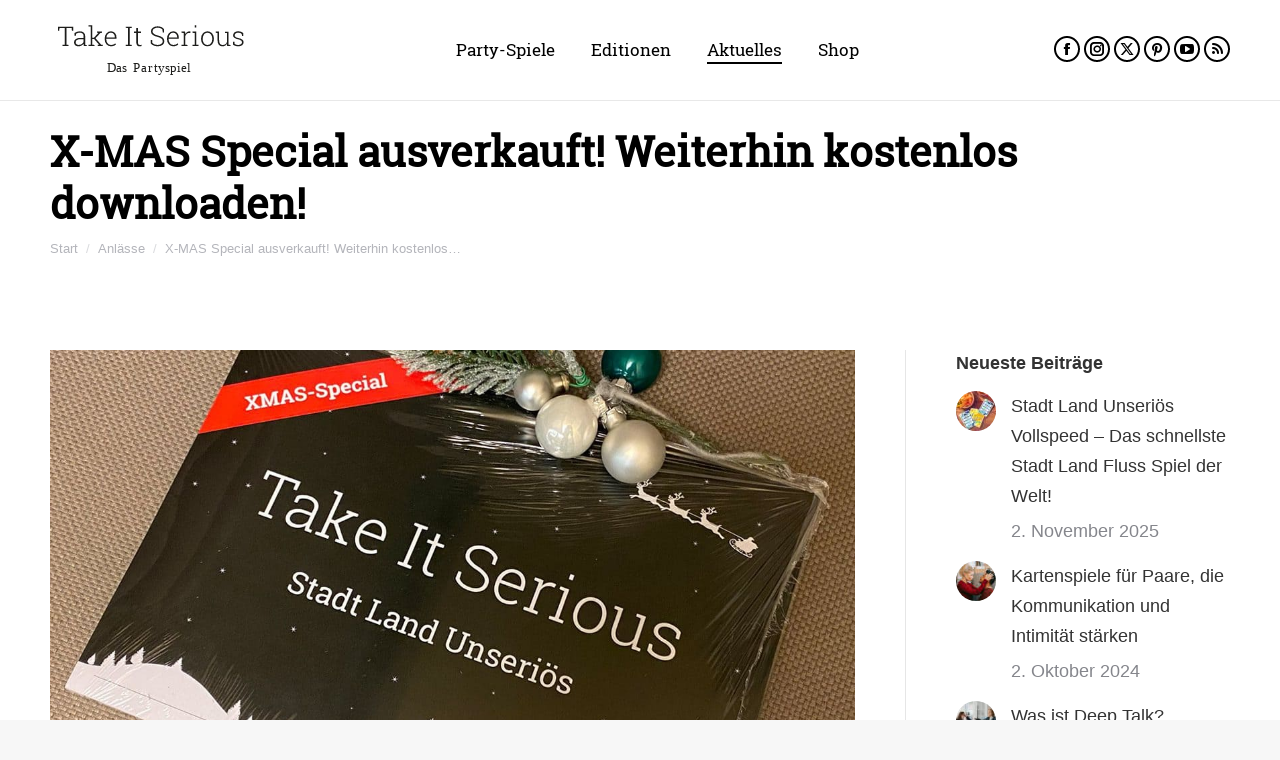

--- FILE ---
content_type: text/html; charset=UTF-8
request_url: https://take-it-serious.de/2020/x-mas-special-ausverkauft-weiterhin-kostenlos-downloaden/
body_size: 24203
content:
<!DOCTYPE html>
<!--[if !(IE 6) | !(IE 7) | !(IE 8)  ]><!-->
<html lang="de" class="no-js">
<!--<![endif]-->
<head><style>img.lazy{min-height:1px}</style><link href="https://take-it-serious.de/wp-content/plugins/w3-total-cache/pub/js/lazyload.min.js" as="script">
	<meta charset="UTF-8" />
				<meta name="viewport" content="width=device-width, initial-scale=1, maximum-scale=1, user-scalable=0"/>
			<meta name="theme-color" content="#000000"/>	<link rel="profile" href="https://gmpg.org/xfn/11" />
	<meta name='robots' content='noindex, follow' />
<link rel='preload' as='style' href='https://take-it-serious.de/wp-content/themes/dt-the7/fonts/FontAwesome/css/all.min.css'  data-wpacu-preload-css-basic='1' />

	<!-- This site is optimized with the Yoast SEO plugin v26.7 - https://yoast.com/wordpress/plugins/seo/ -->
	<title>X-MAS Special ausverkauft! Weiterhin kostenlos downloaden! - Take It Serious</title>
	<meta name="description" content="X-MAS Special der Stadt Land Unseriös Spiele ist leider ausverkauft. ABER: Natürlich könnt ihr es trotzdem weiterhin kostenlos downloaden!" />
	<meta property="og:locale" content="de_DE" />
	<meta property="og:type" content="article" />
	<meta property="og:title" content="X-MAS Special ausverkauft! Weiterhin kostenlos downloaden! - Take It Serious" />
	<meta property="og:description" content="X-MAS Special der Stadt Land Unseriös Spiele ist leider ausverkauft. ABER: Natürlich könnt ihr es trotzdem weiterhin kostenlos downloaden!" />
	<meta property="og:url" content="https://take-it-serious.de/2020/x-mas-special-ausverkauft-weiterhin-kostenlos-downloaden/" />
	<meta property="og:site_name" content="Take It Serious" />
	<meta property="article:publisher" content="https://www.facebook.com/pg/TakeItSeriousSpiele" />
	<meta property="article:published_time" content="2020-11-26T13:15:23+00:00" />
	<meta property="article:modified_time" content="2021-10-15T15:42:31+00:00" />
	<meta property="og:image" content="https://take-it-serious.de/wp-content/uploads/2020/11/xmas-special-stadt-land-unserioes.jpg" />
	<meta property="og:image:width" content="1200" />
	<meta property="og:image:height" content="900" />
	<meta property="og:image:type" content="image/jpeg" />
	<meta name="author" content="Stefan" />
	<script type="application/ld+json" class="yoast-schema-graph">{"@context":"https://schema.org","@graph":[{"@type":"Article","@id":"https://take-it-serious.de/2020/x-mas-special-ausverkauft-weiterhin-kostenlos-downloaden/#article","isPartOf":{"@id":"https://take-it-serious.de/2020/x-mas-special-ausverkauft-weiterhin-kostenlos-downloaden/"},"author":{"name":"Stefan","@id":"https://take-it-serious.de/#/schema/person/6b5d1753814128965d3a137f65cacf5c"},"headline":"X-MAS Special ausverkauft! Weiterhin kostenlos downloaden!","datePublished":"2020-11-26T13:15:23+00:00","dateModified":"2021-10-15T15:42:31+00:00","mainEntityOfPage":{"@id":"https://take-it-serious.de/2020/x-mas-special-ausverkauft-weiterhin-kostenlos-downloaden/"},"wordCount":163,"image":{"@id":"https://take-it-serious.de/2020/x-mas-special-ausverkauft-weiterhin-kostenlos-downloaden/#primaryimage"},"thumbnailUrl":"https://take-it-serious.de/wp-content/uploads/2020/11/xmas-special-stadt-land-unserioes.jpg","articleSection":["Anlässe","Spiele","Stadt Land Fluss"],"inLanguage":"de"},{"@type":"WebPage","@id":"https://take-it-serious.de/2020/x-mas-special-ausverkauft-weiterhin-kostenlos-downloaden/","url":"https://take-it-serious.de/2020/x-mas-special-ausverkauft-weiterhin-kostenlos-downloaden/","name":"X-MAS Special ausverkauft! Weiterhin kostenlos downloaden! - Take It Serious","isPartOf":{"@id":"https://take-it-serious.de/#website"},"primaryImageOfPage":{"@id":"https://take-it-serious.de/2020/x-mas-special-ausverkauft-weiterhin-kostenlos-downloaden/#primaryimage"},"image":{"@id":"https://take-it-serious.de/2020/x-mas-special-ausverkauft-weiterhin-kostenlos-downloaden/#primaryimage"},"thumbnailUrl":"https://take-it-serious.de/wp-content/uploads/2020/11/xmas-special-stadt-land-unserioes.jpg","datePublished":"2020-11-26T13:15:23+00:00","dateModified":"2021-10-15T15:42:31+00:00","author":{"@id":"https://take-it-serious.de/#/schema/person/6b5d1753814128965d3a137f65cacf5c"},"description":"X-MAS Special der Stadt Land Unseriös Spiele ist leider ausverkauft. ABER: Natürlich könnt ihr es trotzdem weiterhin kostenlos downloaden!","breadcrumb":{"@id":"https://take-it-serious.de/2020/x-mas-special-ausverkauft-weiterhin-kostenlos-downloaden/#breadcrumb"},"inLanguage":"de","potentialAction":[{"@type":"ReadAction","target":["https://take-it-serious.de/2020/x-mas-special-ausverkauft-weiterhin-kostenlos-downloaden/"]}]},{"@type":"ImageObject","inLanguage":"de","@id":"https://take-it-serious.de/2020/x-mas-special-ausverkauft-weiterhin-kostenlos-downloaden/#primaryimage","url":"https://take-it-serious.de/wp-content/uploads/2020/11/xmas-special-stadt-land-unserioes.jpg","contentUrl":"https://take-it-serious.de/wp-content/uploads/2020/11/xmas-special-stadt-land-unserioes.jpg","width":1200,"height":900,"caption":"Produktfoto: XMAS-Special Stadt Land Unseriös - von Take It Serious"},{"@type":"BreadcrumbList","@id":"https://take-it-serious.de/2020/x-mas-special-ausverkauft-weiterhin-kostenlos-downloaden/#breadcrumb","itemListElement":[{"@type":"ListItem","position":1,"name":"Startseite","item":"https://take-it-serious.de/"},{"@type":"ListItem","position":2,"name":"X-MAS Special ausverkauft! Weiterhin kostenlos downloaden!"}]},{"@type":"WebSite","@id":"https://take-it-serious.de/#website","url":"https://take-it-serious.de/","name":"Take It Serious","description":"Das Partyspiel","potentialAction":[{"@type":"SearchAction","target":{"@type":"EntryPoint","urlTemplate":"https://take-it-serious.de/?s={search_term_string}"},"query-input":{"@type":"PropertyValueSpecification","valueRequired":true,"valueName":"search_term_string"}}],"inLanguage":"de"},{"@type":"Person","@id":"https://take-it-serious.de/#/schema/person/6b5d1753814128965d3a137f65cacf5c","name":"Stefan","url":"https://take-it-serious.de/author/tis_admin_sb/"}]}</script>
	<!-- / Yoast SEO plugin. -->


<link rel="alternate" type="application/rss+xml" title="Take It Serious &raquo; Feed" href="https://take-it-serious.de/feed/" />
<style id='wp-img-auto-sizes-contain-inline-css'>img:is([sizes=auto i],[sizes^="auto," i]){contain-intrinsic-size:3000px 1500px}</style>
<link rel='stylesheet' id='wpacu-combined-css-head-1' href='https://take-it-serious.de/wp-content/cache/asset-cleanup/css/head-2e6799554d2820a02e9a959d3a8e215752bfb654.css' type='text/css' media='all' />
<style id='classic-theme-styles-inline-css'>/*! This file is auto-generated */
.wp-block-button__link{color:#fff;background-color:#32373c;border-radius:9999px;box-shadow:none;text-decoration:none;padding:calc(.667em + 2px) calc(1.333em + 2px);font-size:1.125em}.wp-block-file__button{background:#32373c;color:#fff;text-decoration:none}</style>

<link   data-wpacu-to-be-preloaded-basic='1' rel='stylesheet' id='the7-awesome-fonts-css' href='https://take-it-serious.de/wp-content/themes/dt-the7/fonts/FontAwesome/css/all.min.css' media='all' />










<script id="dt-above-fold-js-extra">var dtLocal={"themeUrl":"https://take-it-serious.de/wp-content/themes/dt-the7","passText":"Um diesen gesch\u00fctzten Eintrag anzusehen, geben Sie bitte das Passwort ein:","moreButtonText":{"loading":"Lade...","loadMore":"Mehr laden"},"postID":"16573","ajaxurl":"https://take-it-serious.de/wp-admin/admin-ajax.php","REST":{"baseUrl":"https://take-it-serious.de/wp-json/the7/v1","endpoints":{"sendMail":"/send-mail"}},"contactMessages":{"required":"One or more fields have an error. Please check and try again.","terms":"Please accept the privacy policy.","fillTheCaptchaError":"Please, fill the captcha."},"captchaSiteKey":"","ajaxNonce":"cd3344f1dc","pageData":"","themeSettings":{"smoothScroll":"off","lazyLoading":!1,"desktopHeader":{"height":100},"ToggleCaptionEnabled":"disabled","ToggleCaption":"Navigation","floatingHeader":{"showAfter":150,"showMenu":!0,"height":60,"logo":{"showLogo":!0,"html":"\u003Cimg class=\"\" src=\"https://take-it-serious.de/wp-content/uploads/2021/04/Logo-Take-It-Serious.svg\"  sizes=\"224px\" alt=\"Take It Serious\" /\u003E","url":"https://take-it-serious.de/"}},"topLine":{"floatingTopLine":{"logo":{"showLogo":!1,"html":""}}},"mobileHeader":{"firstSwitchPoint":1070,"secondSwitchPoint":1200,"firstSwitchPointHeight":60,"secondSwitchPointHeight":60,"mobileToggleCaptionEnabled":"disabled","mobileToggleCaption":"Menu"},"stickyMobileHeaderFirstSwitch":{"logo":{"html":"\u003Cimg class=\"\" src=\"https://take-it-serious.de/wp-content/uploads/2021/04/Logo-Take-It-Serious-Das-Partyspiel.svg\"  sizes=\"224px\" alt=\"Take It Serious\" /\u003E"}},"stickyMobileHeaderSecondSwitch":{"logo":{"html":"\u003Cimg class=\"\" src=\"https://take-it-serious.de/wp-content/uploads/2021/04/Logo-Take-It-Serious-Das-Partyspiel.svg\"  sizes=\"224px\" alt=\"Take It Serious\" /\u003E"}},"sidebar":{"switchPoint":990},"boxedWidth":"1340px"},"VCMobileScreenWidth":"778"};var dtShare={"shareButtonText":{"facebook":"Facebook","twitter":"Share on X","pinterest":"Pin it","linkedin":"Linkedin","whatsapp":"Share on Whatsapp"},"overlayOpacity":"85"}</script>
<script id='wpacu-combined-js-head-group-1' src='https://take-it-serious.de/wp-content/cache/asset-cleanup/js/head-1c2e20c79253ab587987c074e806f974258b311d.js'></script>
<link rel="icon" href="https://take-it-serious.de/wp-content/uploads/2018/07/favicon-16x16.png" type="image/png" sizes="16x16"/><link rel="icon" href="https://take-it-serious.de/wp-content/uploads/2018/07/favicon-32x32.png" type="image/png" sizes="32x32"/><link rel="apple-touch-icon" href="https://take-it-serious.de/wp-content/uploads/2021/09/take-it-serious-60.jpg"><link rel="apple-touch-icon" sizes="76x76" href="https://take-it-serious.de/wp-content/uploads/2021/09/take-it-serious-76.jpg"><link rel="apple-touch-icon" sizes="120x120" href="https://take-it-serious.de/wp-content/uploads/2021/09/take-it-serious-120.jpg"><link rel="apple-touch-icon" sizes="152x152" href="https://take-it-serious.de/wp-content/uploads/2021/09/take-it-serious-152.jpg"><noscript><style>.wpb_animate_when_almost_visible{opacity:1}</style></noscript><style id='the7-custom-inline-css' type='text/css'>@font-face{font-display:swap;font-family:'Roboto Slab';src:local('Roboto Slab'),local('Roboto-Slab'),url(/font/RobotoSlab-Regular.woff2) format('woff2'),url(/font/RobotoSlab-Regular.woff) format('woff'),url(/font/RobotoSlab-Regular.ttf) format('truetype');font-weight:400;font-style:normal}@font-face{font-display:swap;font-family:'Roboto';src:local('Roboto Regular'),local('Roboto-Regular'),url(/font/Roboto-Regular.woff2) format('woff2'),url(/font/Roboto-Regular.woff) format('woff'),url(/font/Roboto-Regular.ttf) format('truetype');font-weight:400;font-style:normal}body{font-family:'Roboto',sans-serif!important}h1,h2,h3,.page-title h1,.page-title h1 *,.page-title h1 a:hover,#page .page-title .entry-title,.mobile-main-nav li>a .menu-text,#timer{font-family:'Roboto Slab',sans-serif!important}.nodesktop{display:none}.vc_column-inner{content-visibility:auto}.bst-info::before,body.error404 div#main form.searchform{display:none}.branding a img,.branding img{height:70px;width:200px}@media only screen and (min-width:1071px){.menu-item-home .menu-text{display:none}}.branding .sticky-logo img,.show-mobile-logo.show-device-logo .mobile-branding img,.show-mobile-logo.show-device-logo .mobile-branding img{height:30px;width:141px}.mobile-branding .mobile-logo{width:140px}.dt-btn:not(.btn-light):not(.light-bg-btn):not(.outline-btn):not(.outline-bg-btn):not(.btn-custom-style),.btn-material .dt-btn:not(.btn-light):not(.light-bg-btn):not(.outline-btn):not(.outline-bg-btn),.btn-material button.button,.btn-material a.button,.btn-material .dt-form button,.btn-material .widget .dt-form .dt-btn,.btn-material input[type="reset"],.btn-material .wpcf7-submit,.btn-material .nsu-submit,.btn-material .dt-wc-btn,.btn-material .checkout-button,.btn-material input#place_order,.btn-material input[name="apply_coupon"],.btn-material input[name="login"],.btn-material button[name="calc_shipping"],.btn-material button[name="calc_shipping"]:hover,.btn-material .single_add_to_cart_button.button,.btn-material .button.wc-backward,.btn-material .woocommerce-Button.button,.btn-material .woocommerce-Reviews .submit,.btn-material .woocommerce-Button[name="register"],.btn-material .track_order input[name="track"],.btn-material .cart-btn-below-img .woo-buttons a,.btn-material input[name="save_address"],.btn-material .wc-layout-list .woo-buttons a,.btn-material .post-password-form input[type="submit"],.btn-material .mc4wp-form input[type="submit"],.btn-material div.mc4wp-form button[type="submit"],.btn-material .tml-submit-wrap input[type="submit"],.btn-material .wpcf7-form input[type="submit"],.btn-material input[type="submit"]:not([name="update_cart"]),.btn-material .woocommerce-widget-layered-nav-dropdown__submit,.wpcf7-submit{border:2px solid #000!important;padding:12px 18px}span.wpcf7-list-item.first{margin:0}.vc_btn3-color-black,.vc_btn3.vc_btn3-color-danger,.vc_btn3.vc_btn3-color-danger.vc_btn3-style-flat,.project-list-content .entry-title a{padding:12px 18px;background-color:#EF0920;color:#fff;font-weight:300;font-size:18px;border:3px solid #EF0920;margin-right:10px;margin-bottom:10px;font-family:'Roboto Slab',sans-serif!important}.vc_btn3.vc_btn3-color-danger_hover,.vc_btn3.vc_btn3-color-danger.vc_btn3-style-flat:hover,.project-list-content .entry-title a:hover{background-color:#fff;color:#000;border-color:#000}.vc_btn3.vc_btn3-color-black,.vc_btn3.vc_btn3-color-black.vc_btn3-style-flat{color:#fff;background-color:#000;font-size:26px;border:3px solid #fff;padding:14px 5em}.vc_btn3.vc_btn3-color-black.vc_btn3-style-flat:hover{color:#000;background-color:#fff;border:3px solid}.vc_btn3-color-black:hover{color:#000;background-color:#fff}div#btn-float div.vc_btn3-container.vc_btn3-center{display:inline-block}.floating-mobile-menu-icon .dt-mobile-menu-icon.floating-btn{background-color:#000}.main-nav>li>a .menu-text{font-family:"Roboto Slab",Helvetica,Arial,Verdana,sans-serif}.post-thumbnail-wrap .project-links-container{cursor:pointer}#information_row,#information_row a,#information_row p,#information_row li{font-size:13px;line-height:17px}.single-share-box{margin-bottom:20px}#sb_instagram #sbi_load .sbi_load_btn,#sb_instagram .sbi_follow_btn a{border-radius:0}.text-weiss,.text-weiss a{color:#fff}@media only screen and (max-width:720px){.nomobile{display:none}.nodesktop{display:inline-block}#main{padding:0 0 70px 0}.bst-msg,.bst-links{text-align:left;margin-left:10px;width:auto}.bst-accept-btn{margin-bottom:10px}.bst-info-btn{padding:0!important}.mobile-mini-widgets .twitter,.mobile-mini-widgets .rss,.mobile-mini-widgets .you-tube{display:none}}.portfolio-categories span,.portfolio-categories a{display:none}.bg-on .project-list-content{min-height:150px}@media only screen and (max-width:720px){#bottom-bar .wf-float-left{display:none}#bottom-bar .wf-float-right .mini-nav ul li{vertical-align:baseline;width:45%;padding:5px 0;float:left}}.control-group{padding-bottom:20px}input[type="text"],input[type="tel"],input[type="url"],input[type="email"],input[type="number"],input[type="date"],input[type="range"],input[type="password"],select,textarea{width:100%}.cscfForm .control-group label[for="cscf_email-sender"]{float:left;padding-right:10px}.cscfForm .control-group label[for="cscf_contact-consent"]{float:left;padding-right:10px}#cscf_SubmitButton{border:3px solid #000}.entry-meta .author{display:none}.wpb-js-composer .vc_tta-color-grey.vc_tta-style-classic .vc_tta-panel.vc_active .vc_tta-panel-heading,.wpb-js-composer .vc_tta-color-grey.vc_tta-style-classic .vc_tta-panel .vc_tta-panel-body,.wpb-js-composer .vc_tta-color-grey.vc_tta-style-classic .vc_tta-panel .vc_tta-panel-heading{background-color:#fff!important;border:0}.widget_nav_menu a::before{font-family:icomoon-the7-font!important;font-size:10px;content:"\f003";margin-right:10px;text-decoration:none}.wp-block-button__link{padding:12px 18px;background-color:#EF0920;color:#fff;font-weight:700;font-size:17px;border:3px solid #EF0920;margin-right:10px;margin-bottom:10px;border-radius:0;font-weight:700}.wp-block-button__link:hover{color:#000;background-color:#fff;border-color:#000}.generator_inner{border:1px #fff solid;margin:2em 0}.generator .widget{background:none!important;color:#fff;text-align:center}.generator .widget-title,.generator h2,.generator .generator_quote{color:#fff;font:normal 300 34px / 44px "Roboto Slab",Helvetica,Arial,Verdana,sans-serif;margin-top:1em}.generator h3{color:#fff}.generator #letter{color:#fff;font:normal 300 34px / 44px "Roboto Slab",Helvetica,Arial,Verdana,sans-serif;font-size:5em;margin-bottom:1em}.generator .generator_quote{min-height:200px}.generator a,.generator a:hover{color:#fff!important;text-decoration:none}.generator a:hover{text-decoration:underline!important}.generator .generator_bottom{margin-bottom:1em}.generator .fas{color:#fff!important}.nichtanzeigen{display:none!important}.sticky-off{min-height:100px!important}#startpromo{min-height:535px!important}#das-spiel{padding-top:80px;min-height:1500px}@media only screen and (max-width:1070px){.masthead-mobile{min-height:60px!important}}@media only screen and (max-width:720px){#startpromo{min-height:360px!important}#das-spiel{min-height:1740px!important}}.has-media-on-the-right .wp-block-media-text__content{padding-left:0}.schema-faq-section{margin-bottom:2em}.shopbuttons{float:left;display:block}figcaption{display:none}#fancy-header .wf-wrap{width:100%;padding-top:500px}.breadcrumbs.bg-light,.fancy-title span,.fancy-subtitle span{background-color:rgb(255 255 255 / .8)}.fancy-title span,.fancy-subtitle span{padding:10px}.fancy-title span{margin-bottom:15px;font-weight:700}@media only screen and (max-width:778px){#fancy-header .wf-wrap{padding-top:250px}.breadcrumbs.bg-light,.fancy-title span,.fancy-subtitle span{background-color:unset}#fancy-header.content-left .hgroup{background-color:rgb(255 255 255 / .8);width:100%;padding-bottom:1em}.fancy-subtitle span{font-weight:400}}.circle{border:10px solid #000;border-radius:20px;height:100px;text-align:center;font-size:50px;font-weight:700;margin-bottom:50px;width:100%;padding-top:30px}#countStart,#countCancel{display:block;width:100%;text-align:center;background-color:red;padding:10px;color:#fff;cursor:pointer}#countCancel{display:none}.vollspeedtimer .vollspeedlogo{margin-left:-25px}#timerbutton{background-color:red;border-radius:150px!important;cursor:pointer;height:18rem;width:18rem;margin:0 auto;box-shadow:20px 8px 25px #000}#timer{font-size:1000%;line-height:9rem;text-align:center;padding-top:46px;padding-right:40px;padding-left:40px;padding-bottom:25px;margin-left:-30px;margin-right:-30px;color:#fff;text-shadow:5px 2px 2px #000}#timer.lower-time{color:#fff}#timerbutton.lower-time{background-color:red}#timer.low-time{color:#fff}#timerbutton.low-time{background-color:red}#startStopButton{display:block;text-align:center;padding:20px;padding-bottom:40px;margin-top:-20px;color:#fff;cursor:pointer}.unternehmen{background-color:#000}.unternehmen h1,.unternehmen h2,.unternehmen h3,.unternehmen h4,.unternehmen p,.unternehmen li,.unternehmen a{color:#fff}</style>
<style id='wp-block-heading-inline-css'>h1:where(.wp-block-heading).has-background,h2:where(.wp-block-heading).has-background,h3:where(.wp-block-heading).has-background,h4:where(.wp-block-heading).has-background,h5:where(.wp-block-heading).has-background,h6:where(.wp-block-heading).has-background{padding:1.25em 2.375em}h1.has-text-align-left[style*=writing-mode]:where([style*=vertical-lr]),h1.has-text-align-right[style*=writing-mode]:where([style*=vertical-rl]),h2.has-text-align-left[style*=writing-mode]:where([style*=vertical-lr]),h2.has-text-align-right[style*=writing-mode]:where([style*=vertical-rl]),h3.has-text-align-left[style*=writing-mode]:where([style*=vertical-lr]),h3.has-text-align-right[style*=writing-mode]:where([style*=vertical-rl]),h4.has-text-align-left[style*=writing-mode]:where([style*=vertical-lr]),h4.has-text-align-right[style*=writing-mode]:where([style*=vertical-rl]),h5.has-text-align-left[style*=writing-mode]:where([style*=vertical-lr]),h5.has-text-align-right[style*=writing-mode]:where([style*=vertical-rl]),h6.has-text-align-left[style*=writing-mode]:where([style*=vertical-lr]),h6.has-text-align-right[style*=writing-mode]:where([style*=vertical-rl]){rotate:180deg}</style>
<style id='wp-block-paragraph-inline-css'>.is-small-text{font-size:.875em}.is-regular-text{font-size:1em}.is-large-text{font-size:2.25em}.is-larger-text{font-size:3em}.has-drop-cap:not(:focus):first-letter{float:left;font-size:8.4em;font-style:normal;font-weight:100;line-height:.68;margin:.05em .1em 0 0;text-transform:uppercase}body.rtl .has-drop-cap:not(:focus):first-letter{float:none;margin-left:.1em}p.has-drop-cap.has-background{overflow:hidden}:root :where(p.has-background){padding:1.25em 2.375em}:where(p.has-text-color:not(.has-link-color)) a{color:inherit}p.has-text-align-left[style*="writing-mode:vertical-lr"],p.has-text-align-right[style*="writing-mode:vertical-rl"]{rotate:180deg}</style>
<style id='wp-block-quote-inline-css'>.wp-block-quote{box-sizing:border-box;overflow-wrap:break-word}.wp-block-quote.is-large:where(:not(.is-style-plain)),.wp-block-quote.is-style-large:where(:not(.is-style-plain)){margin-bottom:1em;padding:0 1em}.wp-block-quote.is-large:where(:not(.is-style-plain)) p,.wp-block-quote.is-style-large:where(:not(.is-style-plain)) p{font-size:1.5em;font-style:italic;line-height:1.6}.wp-block-quote.is-large:where(:not(.is-style-plain)) cite,.wp-block-quote.is-large:where(:not(.is-style-plain)) footer,.wp-block-quote.is-style-large:where(:not(.is-style-plain)) cite,.wp-block-quote.is-style-large:where(:not(.is-style-plain)) footer{font-size:1.125em;text-align:right}.wp-block-quote>cite{display:block}</style>
<style id='wp-block-quote-theme-inline-css'>.wp-block-quote{border-left:.25em solid;margin:0 0 1.75em;padding-left:1em}.wp-block-quote cite,.wp-block-quote footer{color:currentColor;font-size:.8125em;font-style:normal;position:relative}.wp-block-quote:where(.has-text-align-right){border-left:none;border-right:.25em solid;padding-left:0;padding-right:1em}.wp-block-quote:where(.has-text-align-center){border:none;padding-left:0}.wp-block-quote.is-large,.wp-block-quote.is-style-large,.wp-block-quote:where(.is-style-plain){border:none}</style>
<style id='global-styles-inline-css'>:root{--wp--preset--aspect-ratio--square:1;--wp--preset--aspect-ratio--4-3:4/3;--wp--preset--aspect-ratio--3-4:3/4;--wp--preset--aspect-ratio--3-2:3/2;--wp--preset--aspect-ratio--2-3:2/3;--wp--preset--aspect-ratio--16-9:16/9;--wp--preset--aspect-ratio--9-16:9/16;--wp--preset--color--black:#000000;--wp--preset--color--cyan-bluish-gray:#abb8c3;--wp--preset--color--white:#FFF;--wp--preset--color--pale-pink:#f78da7;--wp--preset--color--vivid-red:#cf2e2e;--wp--preset--color--luminous-vivid-orange:#ff6900;--wp--preset--color--luminous-vivid-amber:#fcb900;--wp--preset--color--light-green-cyan:#7bdcb5;--wp--preset--color--vivid-green-cyan:#00d084;--wp--preset--color--pale-cyan-blue:#8ed1fc;--wp--preset--color--vivid-cyan-blue:#0693e3;--wp--preset--color--vivid-purple:#9b51e0;--wp--preset--color--accent:#000000;--wp--preset--color--dark-gray:#111;--wp--preset--color--light-gray:#767676;--wp--preset--gradient--vivid-cyan-blue-to-vivid-purple:linear-gradient(135deg,rgb(6,147,227) 0%,rgb(155,81,224) 100%);--wp--preset--gradient--light-green-cyan-to-vivid-green-cyan:linear-gradient(135deg,rgb(122,220,180) 0%,rgb(0,208,130) 100%);--wp--preset--gradient--luminous-vivid-amber-to-luminous-vivid-orange:linear-gradient(135deg,rgb(252,185,0) 0%,rgb(255,105,0) 100%);--wp--preset--gradient--luminous-vivid-orange-to-vivid-red:linear-gradient(135deg,rgb(255,105,0) 0%,rgb(207,46,46) 100%);--wp--preset--gradient--very-light-gray-to-cyan-bluish-gray:linear-gradient(135deg,rgb(238,238,238) 0%,rgb(169,184,195) 100%);--wp--preset--gradient--cool-to-warm-spectrum:linear-gradient(135deg,rgb(74,234,220) 0%,rgb(151,120,209) 20%,rgb(207,42,186) 40%,rgb(238,44,130) 60%,rgb(251,105,98) 80%,rgb(254,248,76) 100%);--wp--preset--gradient--blush-light-purple:linear-gradient(135deg,rgb(255,206,236) 0%,rgb(152,150,240) 100%);--wp--preset--gradient--blush-bordeaux:linear-gradient(135deg,rgb(254,205,165) 0%,rgb(254,45,45) 50%,rgb(107,0,62) 100%);--wp--preset--gradient--luminous-dusk:linear-gradient(135deg,rgb(255,203,112) 0%,rgb(199,81,192) 50%,rgb(65,88,208) 100%);--wp--preset--gradient--pale-ocean:linear-gradient(135deg,rgb(255,245,203) 0%,rgb(182,227,212) 50%,rgb(51,167,181) 100%);--wp--preset--gradient--electric-grass:linear-gradient(135deg,rgb(202,248,128) 0%,rgb(113,206,126) 100%);--wp--preset--gradient--midnight:linear-gradient(135deg,rgb(2,3,129) 0%,rgb(40,116,252) 100%);--wp--preset--font-size--small:13px;--wp--preset--font-size--medium:20px;--wp--preset--font-size--large:36px;--wp--preset--font-size--x-large:42px;--wp--preset--spacing--20:0.44rem;--wp--preset--spacing--30:0.67rem;--wp--preset--spacing--40:1rem;--wp--preset--spacing--50:1.5rem;--wp--preset--spacing--60:2.25rem;--wp--preset--spacing--70:3.38rem;--wp--preset--spacing--80:5.06rem;--wp--preset--shadow--natural:6px 6px 9px rgba(0, 0, 0, 0.2);--wp--preset--shadow--deep:12px 12px 50px rgba(0, 0, 0, 0.4);--wp--preset--shadow--sharp:6px 6px 0px rgba(0, 0, 0, 0.2);--wp--preset--shadow--outlined:6px 6px 0px -3px rgb(255, 255, 255), 6px 6px rgb(0, 0, 0);--wp--preset--shadow--crisp:6px 6px 0px rgb(0, 0, 0)}:where(.is-layout-flex){gap:.5em}:where(.is-layout-grid){gap:.5em}body .is-layout-flex{display:flex}.is-layout-flex{flex-wrap:wrap;align-items:center}.is-layout-flex>:is(*,div){margin:0}body .is-layout-grid{display:grid}.is-layout-grid>:is(*,div){margin:0}:where(.wp-block-columns.is-layout-flex){gap:2em}:where(.wp-block-columns.is-layout-grid){gap:2em}:where(.wp-block-post-template.is-layout-flex){gap:1.25em}:where(.wp-block-post-template.is-layout-grid){gap:1.25em}.has-black-color{color:var(--wp--preset--color--black)!important}.has-cyan-bluish-gray-color{color:var(--wp--preset--color--cyan-bluish-gray)!important}.has-white-color{color:var(--wp--preset--color--white)!important}.has-pale-pink-color{color:var(--wp--preset--color--pale-pink)!important}.has-vivid-red-color{color:var(--wp--preset--color--vivid-red)!important}.has-luminous-vivid-orange-color{color:var(--wp--preset--color--luminous-vivid-orange)!important}.has-luminous-vivid-amber-color{color:var(--wp--preset--color--luminous-vivid-amber)!important}.has-light-green-cyan-color{color:var(--wp--preset--color--light-green-cyan)!important}.has-vivid-green-cyan-color{color:var(--wp--preset--color--vivid-green-cyan)!important}.has-pale-cyan-blue-color{color:var(--wp--preset--color--pale-cyan-blue)!important}.has-vivid-cyan-blue-color{color:var(--wp--preset--color--vivid-cyan-blue)!important}.has-vivid-purple-color{color:var(--wp--preset--color--vivid-purple)!important}.has-black-background-color{background-color:var(--wp--preset--color--black)!important}.has-cyan-bluish-gray-background-color{background-color:var(--wp--preset--color--cyan-bluish-gray)!important}.has-white-background-color{background-color:var(--wp--preset--color--white)!important}.has-pale-pink-background-color{background-color:var(--wp--preset--color--pale-pink)!important}.has-vivid-red-background-color{background-color:var(--wp--preset--color--vivid-red)!important}.has-luminous-vivid-orange-background-color{background-color:var(--wp--preset--color--luminous-vivid-orange)!important}.has-luminous-vivid-amber-background-color{background-color:var(--wp--preset--color--luminous-vivid-amber)!important}.has-light-green-cyan-background-color{background-color:var(--wp--preset--color--light-green-cyan)!important}.has-vivid-green-cyan-background-color{background-color:var(--wp--preset--color--vivid-green-cyan)!important}.has-pale-cyan-blue-background-color{background-color:var(--wp--preset--color--pale-cyan-blue)!important}.has-vivid-cyan-blue-background-color{background-color:var(--wp--preset--color--vivid-cyan-blue)!important}.has-vivid-purple-background-color{background-color:var(--wp--preset--color--vivid-purple)!important}.has-black-border-color{border-color:var(--wp--preset--color--black)!important}.has-cyan-bluish-gray-border-color{border-color:var(--wp--preset--color--cyan-bluish-gray)!important}.has-white-border-color{border-color:var(--wp--preset--color--white)!important}.has-pale-pink-border-color{border-color:var(--wp--preset--color--pale-pink)!important}.has-vivid-red-border-color{border-color:var(--wp--preset--color--vivid-red)!important}.has-luminous-vivid-orange-border-color{border-color:var(--wp--preset--color--luminous-vivid-orange)!important}.has-luminous-vivid-amber-border-color{border-color:var(--wp--preset--color--luminous-vivid-amber)!important}.has-light-green-cyan-border-color{border-color:var(--wp--preset--color--light-green-cyan)!important}.has-vivid-green-cyan-border-color{border-color:var(--wp--preset--color--vivid-green-cyan)!important}.has-pale-cyan-blue-border-color{border-color:var(--wp--preset--color--pale-cyan-blue)!important}.has-vivid-cyan-blue-border-color{border-color:var(--wp--preset--color--vivid-cyan-blue)!important}.has-vivid-purple-border-color{border-color:var(--wp--preset--color--vivid-purple)!important}.has-vivid-cyan-blue-to-vivid-purple-gradient-background{background:var(--wp--preset--gradient--vivid-cyan-blue-to-vivid-purple)!important}.has-light-green-cyan-to-vivid-green-cyan-gradient-background{background:var(--wp--preset--gradient--light-green-cyan-to-vivid-green-cyan)!important}.has-luminous-vivid-amber-to-luminous-vivid-orange-gradient-background{background:var(--wp--preset--gradient--luminous-vivid-amber-to-luminous-vivid-orange)!important}.has-luminous-vivid-orange-to-vivid-red-gradient-background{background:var(--wp--preset--gradient--luminous-vivid-orange-to-vivid-red)!important}.has-very-light-gray-to-cyan-bluish-gray-gradient-background{background:var(--wp--preset--gradient--very-light-gray-to-cyan-bluish-gray)!important}.has-cool-to-warm-spectrum-gradient-background{background:var(--wp--preset--gradient--cool-to-warm-spectrum)!important}.has-blush-light-purple-gradient-background{background:var(--wp--preset--gradient--blush-light-purple)!important}.has-blush-bordeaux-gradient-background{background:var(--wp--preset--gradient--blush-bordeaux)!important}.has-luminous-dusk-gradient-background{background:var(--wp--preset--gradient--luminous-dusk)!important}.has-pale-ocean-gradient-background{background:var(--wp--preset--gradient--pale-ocean)!important}.has-electric-grass-gradient-background{background:var(--wp--preset--gradient--electric-grass)!important}.has-midnight-gradient-background{background:var(--wp--preset--gradient--midnight)!important}.has-small-font-size{font-size:var(--wp--preset--font-size--small)!important}.has-medium-font-size{font-size:var(--wp--preset--font-size--medium)!important}.has-large-font-size{font-size:var(--wp--preset--font-size--large)!important}.has-x-large-font-size{font-size:var(--wp--preset--font-size--x-large)!important}</style>
</head>
<body id="the7-body" class="wp-singular post-template-default single single-post postid-16573 single-format-standard wp-embed-responsive wp-theme-dt-the7 the7-core-ver-2.7.12 no-comments dt-responsive-on right-mobile-menu-close-icon ouside-menu-close-icon mobile-hamburger-close-bg-enable mobile-hamburger-close-bg-hover-enable  fade-medium-mobile-menu-close-icon fade-medium-menu-close-icon srcset-enabled btn-flat custom-btn-color custom-btn-hover-color phantom-sticky phantom-shadow-decoration phantom-custom-logo-on floating-mobile-menu-icon top-header first-switch-logo-left first-switch-menu-right second-switch-logo-left second-switch-menu-right right-mobile-menu no-avatars inline-message-style the7-ver-14.0.1.1 dt-fa-compatibility wpb-js-composer js-comp-ver-8.7.2 vc_responsive">
<!-- The7 14.0.1.1 -->

<div id="page" >
	<a class="skip-link screen-reader-text" href="#content">Zum Inhalt springen</a>

<div class="masthead inline-header center widgets full-height line-decoration shadow-mobile-header-decoration small-mobile-menu-icon dt-parent-menu-clickable show-sub-menu-on-hover show-device-logo show-mobile-logo" >

	<div class="top-bar top-bar-empty top-bar-line-hide">
	<div class="top-bar-bg" ></div>
	<div class="mini-widgets left-widgets"></div><div class="mini-widgets right-widgets"></div></div>

	<header class="header-bar" role="banner">

		<div class="branding">
	<div id="site-title" class="assistive-text">Take It Serious</div>
	<div id="site-description" class="assistive-text">Das Partyspiel</div>
	<a class="" href="https://take-it-serious.de/"><img class=" lazy" src="data:image/svg+xml,%3Csvg%20xmlns='http://www.w3.org/2000/svg'%20viewBox='0%200%20224%2079'%3E%3C/svg%3E" data-src="https://take-it-serious.de/wp-content/uploads/2021/04/Logo-Take-It-Serious-Das-Partyspiel.svg"  data-sizes="224px" alt="Take It Serious" /><img class="mobile-logo" src="https://take-it-serious.de/wp-content/uploads/2021/04/Logo-Take-It-Serious-Das-Partyspiel.svg"  sizes="224px" alt="Take It Serious" /></a></div>

		<ul id="primary-menu" class="main-nav underline-decoration upwards-line outside-item-remove-margin"><li class="menu-item menu-item-type-custom menu-item-object-custom menu-item-home menu-item-17275 first depth-0"><a href='https://take-it-serious.de/' data-level='1'><span class="menu-item-text"><span class="menu-text">Startseite</span></span></a></li> <li class="menu-item menu-item-type-custom menu-item-object-custom menu-item-14958 depth-0"><a href='/#das-spiel' data-level='1'><span class="menu-item-text"><span class="menu-text">Party-Spiele</span></span></a></li> <li class="menu-item menu-item-type-custom menu-item-object-custom menu-item-has-children menu-item-17269 has-children depth-0"><a href='https://take-it-serious.de/editionen/' data-level='1' aria-haspopup='true' aria-expanded='false'><span class="menu-item-text"><span class="menu-text">Editionen</span></span></a><ul class="sub-nav hover-style-bg level-arrows-on" role="group"><li class="menu-item menu-item-type-custom menu-item-object-custom menu-item-15675 first depth-1"><a href='https://take-it-serious.de/editionen/' data-level='2'><span class="menu-item-text"><span class="menu-text">Übersicht</span></span></a></li> <li class="menu-item menu-item-type-custom menu-item-object-custom menu-item-18564 depth-1"><a href='https://take-it-serious.de/editionen/deep-talk/' data-level='2'><span class="menu-item-text"><span class="menu-text">Deep Talk</span></span></a></li> <li class="menu-item menu-item-type-custom menu-item-object-custom menu-item-15673 depth-1"><a href='https://take-it-serious.de/editionen/flachwitze-edition/' data-level='2'><span class="menu-item-text"><span class="menu-text">Flachwitze Edition</span></span></a></li> <li class="menu-item menu-item-type-custom menu-item-object-custom menu-item-16909 depth-1"><a href='https://take-it-serious.de/editionen/polnisches-trinkspiel/' data-level='2'><span class="menu-item-text"><span class="menu-text">Polnisches Trinkspiel</span></span></a></li> <li class="menu-item menu-item-type-custom menu-item-object-custom menu-item-16736 depth-1"><a href='https://take-it-serious.de/editionen/porno-edition/' data-level='2'><span class="menu-item-text"><span class="menu-text">Porno Edition</span></span></a></li> <li class="menu-item menu-item-type-custom menu-item-object-custom menu-item-16228 depth-1"><a href='https://take-it-serious.de/editionen/stadt-land-unserioes/' data-level='2'><span class="menu-item-text"><span class="menu-text">Stadt Land Unseriös</span></span></a></li> <li class="menu-item menu-item-type-custom menu-item-object-custom menu-item-16229 depth-1"><a href='https://take-it-serious.de/editionen/stadt-land-serioes/' data-level='2'><span class="menu-item-text"><span class="menu-text">Stadt Land Seriös</span></span></a></li> <li class="menu-item menu-item-type-custom menu-item-object-custom menu-item-19182 depth-1"><a href='https://take-it-serious.de/editionen/vollspeed/' data-level='2'><span class="menu-item-text"><span class="menu-text">Vollspeed Kartenspiel</span></span></a></li> </ul></li> <li class="menu-item menu-item-type-custom menu-item-object-custom menu-item-has-children menu-item-14963 has-children depth-0"><a href='https://take-it-serious.de/aktuelles/' data-level='1' aria-haspopup='true' aria-expanded='false'><span class="menu-item-text"><span class="menu-text">Aktuelles</span></span></a><ul class="sub-nav hover-style-bg level-arrows-on" role="group"><li class="menu-item menu-item-type-taxonomy menu-item-object-category menu-item-17243 first depth-1"><a href='https://take-it-serious.de/category/allgemein/' data-level='2'><span class="menu-item-text"><span class="menu-text">Allgemein</span></span></a></li> <li class="menu-item menu-item-type-taxonomy menu-item-object-category current-post-ancestor current-menu-parent current-post-parent menu-item-17244 act depth-1"><a href='https://take-it-serious.de/category/anlaesse/' data-level='2'><span class="menu-item-text"><span class="menu-text">Anlässe</span></span></a></li> <li class="menu-item menu-item-type-taxonomy menu-item-object-category menu-item-17247 depth-1"><a href='https://take-it-serious.de/category/deals/' data-level='2'><span class="menu-item-text"><span class="menu-text">Deals</span></span></a></li> <li class="menu-item menu-item-type-taxonomy menu-item-object-category menu-item-17246 depth-1"><a href='https://take-it-serious.de/category/flachwitze/' data-level='2'><span class="menu-item-text"><span class="menu-text">Flachwitze</span></span></a></li> <li class="menu-item menu-item-type-taxonomy menu-item-object-category menu-item-17248 depth-1"><a href='https://take-it-serious.de/category/shops/' data-level='2'><span class="menu-item-text"><span class="menu-text">Shops</span></span></a></li> <li class="menu-item menu-item-type-taxonomy menu-item-object-category current-post-ancestor current-menu-parent current-post-parent menu-item-17245 act depth-1"><a href='https://take-it-serious.de/category/spiele/' data-level='2'><span class="menu-item-text"><span class="menu-text">Spiele</span></span></a></li> <li class="menu-item menu-item-type-taxonomy menu-item-object-category menu-item-17249 depth-1"><a href='https://take-it-serious.de/category/unnuetzes-wissen/' data-level='2'><span class="menu-item-text"><span class="menu-text">Unnützes Wissen</span></span></a></li> </ul></li> <li class="menu-item menu-item-type-post_type menu-item-object-page menu-item-15392 last depth-0"><a href='https://take-it-serious.de/shop/' data-level='1'><span class="menu-item-text"><span class="menu-text">Shop</span></span></a></li> </ul>
		<div class="mini-widgets"><div class="soc-ico show-on-desktop in-top-bar-right near-logo-second-switch disabled-bg accent-border border-on hover-accent-bg hover-disabled-border  hover-border-off"><a title="Facebook page opens in new window" href="https://www.facebook.com/TakeItSeriousSpiele/" target="_blank" class="facebook"><span class="soc-font-icon"></span><span class="screen-reader-text">Facebook page opens in new window</span></a><a title="Instagram page opens in new window" href="https://www.instagram.com/takeitseriousde/" target="_blank" class="instagram"><span class="soc-font-icon"></span><span class="screen-reader-text">Instagram page opens in new window</span></a><a title="X page opens in new window" href="https://twitter.com/TakeItSeriousDE" target="_blank" class="twitter"><span class="soc-font-icon"></span><span class="screen-reader-text">X page opens in new window</span></a><a title="Pinterest page opens in new window" href="https://www.pinterest.de/TakeItSeriousSpiele/" target="_blank" class="pinterest"><span class="soc-font-icon"></span><span class="screen-reader-text">Pinterest page opens in new window</span></a><a title="YouTube page opens in new window" href="https://www.youtube.com/channel/UCEYXVkFqX6HwdIXbL7dfayw" target="_blank" class="you-tube"><span class="soc-font-icon"></span><span class="screen-reader-text">YouTube page opens in new window</span></a><a title="RSS page opens in new window" href="https://take-it-serious.de/aktuelles" target="_blank" class="rss"><span class="soc-font-icon"></span><span class="screen-reader-text">RSS page opens in new window</span></a></div></div>
	</header>

</div>
<div role="navigation" aria-label="Main Menu" class="dt-mobile-header mobile-menu-show-divider">
	<div class="dt-close-mobile-menu-icon" aria-label="Close" role="button" tabindex="0"><div class="close-line-wrap"><span class="close-line"></span><span class="close-line"></span><span class="close-line"></span></div></div>	<ul id="mobile-menu" class="mobile-main-nav">
		<li class="menu-item menu-item-type-custom menu-item-object-custom menu-item-home menu-item-17275 first depth-0"><a href='https://take-it-serious.de/' data-level='1'><span class="menu-item-text"><span class="menu-text">Startseite</span></span></a></li> <li class="menu-item menu-item-type-custom menu-item-object-custom menu-item-14958 depth-0"><a href='/#das-spiel' data-level='1'><span class="menu-item-text"><span class="menu-text">Party-Spiele</span></span></a></li> <li class="menu-item menu-item-type-custom menu-item-object-custom menu-item-has-children menu-item-17269 has-children depth-0"><a href='https://take-it-serious.de/editionen/' data-level='1' aria-haspopup='true' aria-expanded='false'><span class="menu-item-text"><span class="menu-text">Editionen</span></span></a><ul class="sub-nav hover-style-bg level-arrows-on" role="group"><li class="menu-item menu-item-type-custom menu-item-object-custom menu-item-15675 first depth-1"><a href='https://take-it-serious.de/editionen/' data-level='2'><span class="menu-item-text"><span class="menu-text">Übersicht</span></span></a></li> <li class="menu-item menu-item-type-custom menu-item-object-custom menu-item-18564 depth-1"><a href='https://take-it-serious.de/editionen/deep-talk/' data-level='2'><span class="menu-item-text"><span class="menu-text">Deep Talk</span></span></a></li> <li class="menu-item menu-item-type-custom menu-item-object-custom menu-item-15673 depth-1"><a href='https://take-it-serious.de/editionen/flachwitze-edition/' data-level='2'><span class="menu-item-text"><span class="menu-text">Flachwitze Edition</span></span></a></li> <li class="menu-item menu-item-type-custom menu-item-object-custom menu-item-16909 depth-1"><a href='https://take-it-serious.de/editionen/polnisches-trinkspiel/' data-level='2'><span class="menu-item-text"><span class="menu-text">Polnisches Trinkspiel</span></span></a></li> <li class="menu-item menu-item-type-custom menu-item-object-custom menu-item-16736 depth-1"><a href='https://take-it-serious.de/editionen/porno-edition/' data-level='2'><span class="menu-item-text"><span class="menu-text">Porno Edition</span></span></a></li> <li class="menu-item menu-item-type-custom menu-item-object-custom menu-item-16228 depth-1"><a href='https://take-it-serious.de/editionen/stadt-land-unserioes/' data-level='2'><span class="menu-item-text"><span class="menu-text">Stadt Land Unseriös</span></span></a></li> <li class="menu-item menu-item-type-custom menu-item-object-custom menu-item-16229 depth-1"><a href='https://take-it-serious.de/editionen/stadt-land-serioes/' data-level='2'><span class="menu-item-text"><span class="menu-text">Stadt Land Seriös</span></span></a></li> <li class="menu-item menu-item-type-custom menu-item-object-custom menu-item-19182 depth-1"><a href='https://take-it-serious.de/editionen/vollspeed/' data-level='2'><span class="menu-item-text"><span class="menu-text">Vollspeed Kartenspiel</span></span></a></li> </ul></li> <li class="menu-item menu-item-type-custom menu-item-object-custom menu-item-has-children menu-item-14963 has-children depth-0"><a href='https://take-it-serious.de/aktuelles/' data-level='1' aria-haspopup='true' aria-expanded='false'><span class="menu-item-text"><span class="menu-text">Aktuelles</span></span></a><ul class="sub-nav hover-style-bg level-arrows-on" role="group"><li class="menu-item menu-item-type-taxonomy menu-item-object-category menu-item-17243 first depth-1"><a href='https://take-it-serious.de/category/allgemein/' data-level='2'><span class="menu-item-text"><span class="menu-text">Allgemein</span></span></a></li> <li class="menu-item menu-item-type-taxonomy menu-item-object-category current-post-ancestor current-menu-parent current-post-parent menu-item-17244 act depth-1"><a href='https://take-it-serious.de/category/anlaesse/' data-level='2'><span class="menu-item-text"><span class="menu-text">Anlässe</span></span></a></li> <li class="menu-item menu-item-type-taxonomy menu-item-object-category menu-item-17247 depth-1"><a href='https://take-it-serious.de/category/deals/' data-level='2'><span class="menu-item-text"><span class="menu-text">Deals</span></span></a></li> <li class="menu-item menu-item-type-taxonomy menu-item-object-category menu-item-17246 depth-1"><a href='https://take-it-serious.de/category/flachwitze/' data-level='2'><span class="menu-item-text"><span class="menu-text">Flachwitze</span></span></a></li> <li class="menu-item menu-item-type-taxonomy menu-item-object-category menu-item-17248 depth-1"><a href='https://take-it-serious.de/category/shops/' data-level='2'><span class="menu-item-text"><span class="menu-text">Shops</span></span></a></li> <li class="menu-item menu-item-type-taxonomy menu-item-object-category current-post-ancestor current-menu-parent current-post-parent menu-item-17245 act depth-1"><a href='https://take-it-serious.de/category/spiele/' data-level='2'><span class="menu-item-text"><span class="menu-text">Spiele</span></span></a></li> <li class="menu-item menu-item-type-taxonomy menu-item-object-category menu-item-17249 depth-1"><a href='https://take-it-serious.de/category/unnuetzes-wissen/' data-level='2'><span class="menu-item-text"><span class="menu-text">Unnützes Wissen</span></span></a></li> </ul></li> <li class="menu-item menu-item-type-post_type menu-item-object-page menu-item-15392 last depth-0"><a href='https://take-it-serious.de/shop/' data-level='1'><span class="menu-item-text"><span class="menu-text">Shop</span></span></a></li> 	</ul>
	<div class='mobile-mini-widgets-in-menu'></div>
</div>


		<div class="page-title content-left disabled-bg breadcrumbs-mobile-off page-title-responsive-enabled">
			<div class="wf-wrap">

				<div class="page-title-head hgroup"><h1 class="entry-title">X-MAS Special ausverkauft! Weiterhin kostenlos downloaden!</h1></div><div class="page-title-breadcrumbs"><div class="assistive-text">Sie befinden sich hier:</div><ol class="breadcrumbs text-small" itemscope itemtype="https://schema.org/BreadcrumbList"><li itemprop="itemListElement" itemscope itemtype="https://schema.org/ListItem"><a itemprop="item" href="https://take-it-serious.de/" title="Start"><span itemprop="name">Start</span></a><meta itemprop="position" content="1" /></li><li itemprop="itemListElement" itemscope itemtype="https://schema.org/ListItem"><a itemprop="item" href="https://take-it-serious.de/category/anlaesse/" title="Anlässe"><span itemprop="name">Anlässe</span></a><meta itemprop="position" content="2" /></li><li class="current" itemprop="itemListElement" itemscope itemtype="https://schema.org/ListItem"><span itemprop="name">X-MAS Special ausverkauft! Weiterhin kostenlos&hellip;</span><meta itemprop="position" content="3" /></li></ol></div>			</div>
		</div>

		

<div id="main" class="sidebar-right sidebar-divider-vertical">

	
	<div class="main-gradient"></div>
	<div class="wf-wrap">
	<div class="wf-container-main">

	

			<div id="content" class="content" role="main">

				
<article id="post-16573" class="single-postlike post-16573 post type-post status-publish format-standard has-post-thumbnail category-anlaesse category-spiele category-stadt-land-fluss category-48 category-49 category-53 description-off">

	<div class="post-thumbnail"><img class="preload-me aspect lazy" src="data:image/svg+xml,%3Csvg%20xmlns='http://www.w3.org/2000/svg'%20viewBox='0%200%201200%20600'%3E%3C/svg%3E" data-src="https://take-it-serious.de/wp-content/uploads/2020/11/xmas-special-stadt-land-unserioes-1200x600.jpg" data-srcset="https://take-it-serious.de/wp-content/uploads/2020/11/xmas-special-stadt-land-unserioes-1200x600.jpg 1200w" style="--ratio: 1200 / 600" data-sizes="(max-width: 1200px) 100vw, 1200px" width="1200" height="600"  title="XMAS-Special Stadt Land Unseriös" alt="Produktfoto: XMAS-Special Stadt Land Unseriös - von Take It Serious" /></div><div class="entry-content">
<h2 class="wp-block-heading">WOW! 👀</h2>



<p>Wir haben heute Vormittag unseren Augen nicht so ganz getraut. Aber unser weihnachtliches <strong>Stadt Land Unseriös X-MAS Special</strong> ist bereits nach wenigen Tagen auf Amazon komplett ausverkauft! Wir haben ehrlich gesagt nicht mit diesem großen Ansturm gerechnet und freuen uns, dass ihr alle das Spiel haben wollt! Ihr seid die Besten!</p>



<p>Leider können wir es nicht schnell genug nachproduzieren. Wir haben bereits mit der Druckerei gesprochen, aber das wird leider vor den Weihnachtstagen nichts&#8230; Daher können wir euch leider nur mit <a href="https://take-it-serious.de/stadt-land-fluss/">unseren kostenlosen Vorlage zum  Ausdrucken</a> trösten. Wer eines unserer Spiele verschenken will, dem legen wir natürlich auch gerne unsere Spieleblöcke Stadt Land Unseriös und Stadt Land Seriös ans Herz.</p>



<p><strong>Hier findet ihr die passenden Amazonlinks:</strong><br>👉 <a href="https://www.amazon.de/gp/product/B089MGDF9M/ref=as_li_ss_tl?ie=UTF8&amp;linkCode=ll1&amp;tag=diekartenspie-21&amp;language=de_DE" target="_blank" rel="noreferrer noopener">Stadt Land Unseriös</a><br>👉 <a href="https://www.amazon.de/gp/product/B089YSG4LT/ref=as_li_ss_tl?ie=UTF8&amp;linkCode=ll1&amp;tag=diekartenspie-21&amp;language=de_DE" target="_blank" rel="noreferrer noopener">Stadt Land Seriös</a></p>



<p>Kommt gut durch die Vorweihnachtszeit und lasst euch nicht von der aktuellen gesundheitlichen Lage aus der Stimmung bringen.</p>



<p>Euer Take It Serious Team</p>
</div><div class="post-meta wf-mobile-collapsed"><div class="entry-meta"><span class="category-link">Kategorie:&nbsp;<a href="https://take-it-serious.de/category/anlaesse/" >Anlässe</a>, <a href="https://take-it-serious.de/category/spiele/" >Spiele</a>, <a href="https://take-it-serious.de/category/spiele/stadt-land-fluss/" >Stadt Land Fluss</a></span><a href="https://take-it-serious.de/2020/11/26/" title="14:15" class="data-link" rel="bookmark"><time class="entry-date updated" datetime="2020-11-26T14:15:23+01:00">26. November 2020</time></a></div></div><div class="single-share-box">
	<div class="share-link-description"><span class="share-link-icon"><svg version="1.1" xmlns="http://www.w3.org/2000/svg" xmlns:xlink="http://www.w3.org/1999/xlink" x="0px" y="0px" viewBox="0 0 16 16" style="enable-background:new 0 0 16 16;" xml:space="preserve"><path d="M11,2.5C11,1.1,12.1,0,13.5,0S16,1.1,16,2.5C16,3.9,14.9,5,13.5,5c-0.7,0-1.4-0.3-1.9-0.9L4.9,7.2c0.2,0.5,0.2,1,0,1.5l6.7,3.1c0.9-1,2.5-1.2,3.5-0.3s1.2,2.5,0.3,3.5s-2.5,1.2-3.5,0.3c-0.8-0.7-1.1-1.7-0.8-2.6L4.4,9.6c-0.9,1-2.5,1.2-3.5,0.3s-1.2-2.5-0.3-3.5s2.5-1.2,3.5-0.3c0.1,0.1,0.2,0.2,0.3,0.3l6.7-3.1C11,3,11,2.8,11,2.5z"/></svg></span>Share it!</div>
	<div class="share-buttons">
		<a class="whatsapp" href="https://api.whatsapp.com/send?text=X-MAS%20Special%20ausverkauft%21%20Weiterhin%20kostenlos%20downloaden%21%20-%20https%3A%2F%2Ftake-it-serious.de%2F2020%2Fx-mas-special-ausverkauft-weiterhin-kostenlos-downloaden%2F" title="WhatsApp" target="_blank"  data-action="share/whatsapp/share"><svg xmlns="http://www.w3.org/2000/svg" width="16" height="16" fill="currentColor" class="bi bi-whatsapp" viewBox="0 0 16 16"><path d="M13.601 2.326A7.854 7.854 0 0 0 7.994 0C3.627 0 .068 3.558.064 7.926c0 1.399.366 2.76 1.057 3.965L0 16l4.204-1.102a7.933 7.933 0 0 0 3.79.965h.004c4.368 0 7.926-3.558 7.93-7.93A7.898 7.898 0 0 0 13.6 2.326zM7.994 14.521a6.573 6.573 0 0 1-3.356-.92l-.24-.144-2.494.654.666-2.433-.156-.251a6.56 6.56 0 0 1-1.007-3.505c0-3.626 2.957-6.584 6.591-6.584a6.56 6.56 0 0 1 4.66 1.931 6.557 6.557 0 0 1 1.928 4.66c-.004 3.639-2.961 6.592-6.592 6.592zm3.615-4.934c-.197-.099-1.17-.578-1.353-.646-.182-.065-.315-.099-.445.099-.133.197-.513.646-.627.775-.114.133-.232.148-.43.05-.197-.1-.836-.308-1.592-.985-.59-.525-.985-1.175-1.103-1.372-.114-.198-.011-.304.088-.403.087-.088.197-.232.296-.346.1-.114.133-.198.198-.33.065-.134.034-.248-.015-.347-.05-.099-.445-1.076-.612-1.47-.16-.389-.323-.335-.445-.34-.114-.007-.247-.007-.38-.007a.729.729 0 0 0-.529.247c-.182.198-.691.677-.691 1.654 0 .977.71 1.916.81 2.049.098.133 1.394 2.132 3.383 2.992.47.205.84.326 1.129.418.475.152.904.129 1.246.08.38-.058 1.171-.48 1.338-.943.164-.464.164-.86.114-.943-.049-.084-.182-.133-.38-.232z"/></svg><span class="soc-font-icon"></span><span class="social-text">Share on WhatsApp</span><span class="screen-reader-text">Share on WhatsApp</span></a>
<a class="facebook" href="https://www.facebook.com/sharer.php?u=https%3A%2F%2Ftake-it-serious.de%2F2020%2Fx-mas-special-ausverkauft-weiterhin-kostenlos-downloaden%2F&#038;t=X-MAS+Special+ausverkauft%21+Weiterhin+kostenlos+downloaden%21" title="Facebook" target="_blank" ><svg xmlns="http://www.w3.org/2000/svg" width="16" height="16" fill="currentColor" class="bi bi-facebook" viewBox="0 0 16 16"><path d="M16 8.049c0-4.446-3.582-8.05-8-8.05C3.58 0-.002 3.603-.002 8.05c0 4.017 2.926 7.347 6.75 7.951v-5.625h-2.03V8.05H6.75V6.275c0-2.017 1.195-3.131 3.022-3.131.876 0 1.791.157 1.791.157v1.98h-1.009c-.993 0-1.303.621-1.303 1.258v1.51h2.218l-.354 2.326H9.25V16c3.824-.604 6.75-3.934 6.75-7.951z"/></svg><span class="soc-font-icon"></span><span class="social-text">Share on Facebook</span><span class="screen-reader-text">Share on Facebook</span></a>
<a class="twitter" href="https://twitter.com/share?url=https%3A%2F%2Ftake-it-serious.de%2F2020%2Fx-mas-special-ausverkauft-weiterhin-kostenlos-downloaden%2F&#038;text=X-MAS+Special+ausverkauft%21+Weiterhin+kostenlos+downloaden%21" title="X" target="_blank" ><svg xmlns="http://www.w3.org/2000/svg" width="16" height="16" viewBox="0 0 512 512" fill="currentColor"><path d="M389.2 48h70.6L305.6 224.2 487 464H345L233.7 318.6 106.5 464H35.8L200.7 275.5 26.8 48H172.4L272.9 180.9 389.2 48zM364.4 421.8h39.1L151.1 88h-42L364.4 421.8z"/></svg><span class="soc-font-icon"></span><span class="social-text">Share on X</span><span class="screen-reader-text">Share on X</span></a>
<a class="pinterest pinit-marklet" href="//pinterest.com/pin/create/button/" title="Pinterest" target="_blank"  data-pin-config="above" data-pin-do="buttonBookmark"><svg xmlns="http://www.w3.org/2000/svg" width="16" height="16" fill="currentColor" class="bi bi-pinterest" viewBox="0 0 16 16"><path d="M8 0a8 8 0 0 0-2.915 15.452c-.07-.633-.134-1.606.027-2.297.146-.625.938-3.977.938-3.977s-.239-.479-.239-1.187c0-1.113.645-1.943 1.448-1.943.682 0 1.012.512 1.012 1.127 0 .686-.437 1.712-.663 2.663-.188.796.4 1.446 1.185 1.446 1.422 0 2.515-1.5 2.515-3.664 0-1.915-1.377-3.254-3.342-3.254-2.276 0-3.612 1.707-3.612 3.471 0 .688.265 1.425.595 1.826a.24.24 0 0 1 .056.23c-.061.252-.196.796-.222.907-.035.146-.116.177-.268.107-1-.465-1.624-1.926-1.624-3.1 0-2.523 1.834-4.84 5.286-4.84 2.775 0 4.932 1.977 4.932 4.62 0 2.757-1.739 4.976-4.151 4.976-.811 0-1.573-.421-1.834-.919l-.498 1.902c-.181.695-.669 1.566-.995 2.097A8 8 0 1 0 8 0z"/></svg><span class="soc-font-icon"></span><span class="social-text">Pin it</span><span class="screen-reader-text">Share on Pinterest</span></a>
	</div>
</div>
<nav class="navigation post-navigation" role="navigation"><h2 class="screen-reader-text">Kommentarnavigation</h2><div class="nav-links"><a class="nav-previous" href="https://take-it-serious.de/2020/limitierte-auflage-stadt-land-unserioes-xmas-special/" rel="prev"><svg version="1.1" xmlns="http://www.w3.org/2000/svg" xmlns:xlink="http://www.w3.org/1999/xlink" x="0px" y="0px" viewBox="0 0 16 16" style="enable-background:new 0 0 16 16;" xml:space="preserve"><path class="st0" d="M11.4,1.6c0.2,0.2,0.2,0.5,0,0.7c0,0,0,0,0,0L5.7,8l5.6,5.6c0.2,0.2,0.2,0.5,0,0.7s-0.5,0.2-0.7,0l-6-6c-0.2-0.2-0.2-0.5,0-0.7c0,0,0,0,0,0l6-6C10.8,1.5,11.2,1.5,11.4,1.6C11.4,1.6,11.4,1.6,11.4,1.6z"/></svg><span class="meta-nav" aria-hidden="true">Zurück</span><span class="screen-reader-text">Vorheriger Beitrag:</span><span class="post-title h4-size">HoHoHo! Limitierte Auflage für unsere treuen Fans &#8211; Stadt Land Unseriös XMAS-Special jetzt auch als Block erhältlich!</span></a><a class="back-to-list" href="/aktuelles/"><svg version="1.1" xmlns="http://www.w3.org/2000/svg" xmlns:xlink="http://www.w3.org/1999/xlink" x="0px" y="0px" viewBox="0 0 16 16" style="enable-background:new 0 0 16 16;" xml:space="preserve"><path d="M1,2c0-0.6,0.4-1,1-1h2c0.6,0,1,0.4,1,1v2c0,0.6-0.4,1-1,1H2C1.4,5,1,4.6,1,4V2z M6,2c0-0.6,0.4-1,1-1h2c0.6,0,1,0.4,1,1v2c0,0.6-0.4,1-1,1H7C6.4,5,6,4.6,6,4V2z M11,2c0-0.6,0.4-1,1-1h2c0.6,0,1,0.4,1,1v2c0,0.6-0.4,1-1,1h-2c-0.6,0-1-0.4-1-1V2z M1,7c0-0.6,0.4-1,1-1h2c0.6,0,1,0.4,1,1v2c0,0.6-0.4,1-1,1H2c-0.6,0-1-0.4-1-1V7z M6,7c0-0.6,0.4-1,1-1h2c0.6,0,1,0.4,1,1v2c0,0.6-0.4,1-1,1H7c-0.6,0-1-0.4-1-1V7z M11,7c0-0.6,0.4-1,1-1h2c0.6,0,1,0.4,1,1v2c0,0.6-0.4,1-1,1h-2c-0.6,0-1-0.4-1-1V7z M1,12c0-0.6,0.4-1,1-1h2c0.6,0,1,0.4,1,1v2c0,0.6-0.4,1-1,1H2c-0.6,0-1-0.4-1-1V12z M6,12c0-0.6,0.4-1,1-1h2c0.6,0,1,0.4,1,1v2c0,0.6-0.4,1-1,1H7c-0.6,0-1-0.4-1-1V12z M11,12c0-0.6,0.4-1,1-1h2c0.6,0,1,0.4,1,1v2c0,0.6-0.4,1-1,1h-2c-0.6,0-1-0.4-1-1V12z"/></svg></a><a class="nav-next" href="https://take-it-serious.de/2020/die-besten-flachwitze-2020-unsere-top-10/" rel="next"><svg version="1.1" xmlns="http://www.w3.org/2000/svg" xmlns:xlink="http://www.w3.org/1999/xlink" x="0px" y="0px" viewBox="0 0 16 16" style="enable-background:new 0 0 16 16;" xml:space="preserve"><path class="st0" d="M4.6,1.6c0.2-0.2,0.5-0.2,0.7,0c0,0,0,0,0,0l6,6c0.2,0.2,0.2,0.5,0,0.7c0,0,0,0,0,0l-6,6c-0.2,0.2-0.5,0.2-0.7,0s-0.2-0.5,0-0.7L10.3,8L4.6,2.4C4.5,2.2,4.5,1.8,4.6,1.6C4.6,1.6,4.6,1.6,4.6,1.6z"/></svg><span class="meta-nav" aria-hidden="true">Nächstes</span><span class="screen-reader-text">Nächster Beitrag:</span><span class="post-title h4-size">Die besten Flachwitze 2020 &#8211; Unsere Top 10</span></a></div></nav><div class="single-related-posts"><h3>Weitere Einträge</h3><section class="items-grid"><div class=" related-item"><article class="post-format-standard"><div class="mini-post-img"><a class="alignleft post-rollover" href="https://take-it-serious.de/2024/kartenspiele-fuer-paare-die-kommunikation-und-intimitaet-staerken/" aria-label="Post image"><img class="preload-me aspect lazy" src="data:image/svg+xml,%3Csvg%20xmlns='http://www.w3.org/2000/svg'%20viewBox='0%200%20110%2080'%3E%3C/svg%3E" data-src="https://take-it-serious.de/wp-content/uploads/2024/10/deep-talk-kartenspiele-fuer-mehr-kommunikation-und-tiefe-in-der-liebe-und-in-liebesbeziehungen-110x80.jpg" data-srcset="https://take-it-serious.de/wp-content/uploads/2024/10/deep-talk-kartenspiele-fuer-mehr-kommunikation-und-tiefe-in-der-liebe-und-in-liebesbeziehungen-110x80.jpg 110w, https://take-it-serious.de/wp-content/uploads/2024/10/deep-talk-kartenspiele-fuer-mehr-kommunikation-und-tiefe-in-der-liebe-und-in-liebesbeziehungen-220x160.jpg 220w" style="--ratio: 110 / 80" data-sizes="(max-width: 110px) 100vw, 110px" width="110" height="80"  alt="Deep Talk kann Paare näher zusammenbringen. Der Stern berichtet über 5 Kartenspiele für Paare, die dies auf spielerische Weise tun." /></a></div><div class="post-content"><a href="https://take-it-serious.de/2024/kartenspiele-fuer-paare-die-kommunikation-und-intimitaet-staerken/">Kartenspiele für Paare, die Kommunikation und Intimität stärken</a><br /><time class="text-secondary" datetime="2024-10-02T18:11:43+02:00">2. Oktober 2024</time></div></article></div><div class=" related-item"><article class="post-format-standard"><div class="mini-post-img"><a class="alignleft post-rollover" href="https://take-it-serious.de/2024/was-ist-deep-talk/" aria-label="Post image"><img class="preload-me aspect lazy" src="data:image/svg+xml,%3Csvg%20xmlns='http://www.w3.org/2000/svg'%20viewBox='0%200%20110%2080'%3E%3C/svg%3E" data-src="https://take-it-serious.de/wp-content/uploads/2024/06/freundinnen-im-intensiven-gespraech-was-ist-deep-talk--110x80.jpg" data-srcset="https://take-it-serious.de/wp-content/uploads/2024/06/freundinnen-im-intensiven-gespraech-was-ist-deep-talk--110x80.jpg 110w, https://take-it-serious.de/wp-content/uploads/2024/06/freundinnen-im-intensiven-gespraech-was-ist-deep-talk--220x160.jpg 220w" style="--ratio: 110 / 80" data-sizes="(max-width: 110px) 100vw, 110px" width="110" height="80"  alt="Freundinnen im intensiven Gespräch - Was ist Deep Talk? - Das ist Deep Talk!" /></a></div><div class="post-content"><a href="https://take-it-serious.de/2024/was-ist-deep-talk/">Was ist Deep Talk?</a><br /><time class="text-secondary" datetime="2024-06-30T19:56:27+02:00">30. Juni 2024</time></div></article></div><div class=" related-item"><article class="post-format-standard"><div class="mini-post-img"><a class="alignleft post-rollover" href="https://take-it-serious.de/2024/die-magie-der-36-fragen-zum-verlieben/" aria-label="Post image"><img class="preload-me aspect lazy" src="data:image/svg+xml,%3Csvg%20xmlns='http://www.w3.org/2000/svg'%20viewBox='0%200%20110%2080'%3E%3C/svg%3E" data-src="https://take-it-serious.de/wp-content/uploads/2024/05/liebe-love-herz-das-steckt-psychologisch-dahinter-110x80.jpg" data-srcset="https://take-it-serious.de/wp-content/uploads/2024/05/liebe-love-herz-das-steckt-psychologisch-dahinter-110x80.jpg 110w, https://take-it-serious.de/wp-content/uploads/2024/05/liebe-love-herz-das-steckt-psychologisch-dahinter-220x160.jpg 220w" style="--ratio: 110 / 80" data-sizes="(max-width: 110px) 100vw, 110px" width="110" height="80"  alt="Fragen zum Verlieben, geht das wirklich?" /></a></div><div class="post-content"><a href="https://take-it-serious.de/2024/die-magie-der-36-fragen-zum-verlieben/">Die Magie der 36 Fragen zum Verlieben</a><br /><time class="text-secondary" datetime="2024-05-30T19:11:04+02:00">30. Mai 2024</time></div></article></div><div class=" related-item"><article class="post-format-standard"><div class="mini-post-img"><a class="alignleft post-rollover" href="https://take-it-serious.de/2024/stadt-land-serioes-ueberzeugt-beim-spieletest/" aria-label="Post image"><img class="preload-me aspect lazy" src="data:image/svg+xml,%3Csvg%20xmlns='http://www.w3.org/2000/svg'%20viewBox='0%200%20110%2080'%3E%3C/svg%3E" data-src="https://take-it-serious.de/wp-content/uploads/2024/05/stadt-land-serioes-ueberzeugt-spieletester-110x80.jpg" data-srcset="https://take-it-serious.de/wp-content/uploads/2024/05/stadt-land-serioes-ueberzeugt-spieletester-110x80.jpg 110w, https://take-it-serious.de/wp-content/uploads/2024/05/stadt-land-serioes-ueberzeugt-spieletester-220x160.jpg 220w" style="--ratio: 110 / 80" data-sizes="(max-width: 110px) 100vw, 110px" width="110" height="80"  alt="Stadt Land Seriös überzeugt die Spieletester des Vereins Spielecafé der Generationen" /></a></div><div class="post-content"><a href="https://take-it-serious.de/2024/stadt-land-serioes-ueberzeugt-beim-spieletest/">Stadt Land Seriös überzeugt beim Spieletest</a><br /><time class="text-secondary" datetime="2024-05-15T21:12:56+02:00">15. Mai 2024</time></div></article></div><div class=" related-item"><article class="post-format-standard"><div class="mini-post-img"><a class="alignleft post-rollover" href="https://take-it-serious.de/2024/stadt-land-fluss-nicht-immer-ein-kinderspiel/" aria-label="Post image"><img class="preload-me aspect lazy" src="data:image/svg+xml,%3Csvg%20xmlns='http://www.w3.org/2000/svg'%20viewBox='0%200%20110%2080'%3E%3C/svg%3E" data-src="https://take-it-serious.de/wp-content/uploads/2024/03/stadt-land-fluss-kein-kinderspiel-wissen-kreativitaet-soziale-interaktion-110x80.jpg" data-srcset="https://take-it-serious.de/wp-content/uploads/2024/03/stadt-land-fluss-kein-kinderspiel-wissen-kreativitaet-soziale-interaktion-110x80.jpg 110w, https://take-it-serious.de/wp-content/uploads/2024/03/stadt-land-fluss-kein-kinderspiel-wissen-kreativitaet-soziale-interaktion-220x160.jpg 220w" style="--ratio: 110 / 80" data-sizes="(max-width: 110px) 100vw, 110px" width="110" height="80"  alt="Stadt Land Fluss Spiele sind nicht immer Kinderspiele. Sie fördern Wissen, Kreativität und soziale Bindungen." /></a></div><div class="post-content"><a href="https://take-it-serious.de/2024/stadt-land-fluss-nicht-immer-ein-kinderspiel/">Stadt Land Fluss &#8211; Nicht immer ein Kinderspiel</a><br /><time class="text-secondary" datetime="2024-03-10T17:36:29+01:00">10. März 2024</time></div></article></div><div class=" related-item"><article class="post-format-standard"><div class="mini-post-img"><a class="alignleft post-rollover" href="https://take-it-serious.de/2023/stadt-land-fluss-silvester-silvesterabend-mit-stadt-land-unserios/" aria-label="Post image"><img class="preload-me aspect lazy" src="data:image/svg+xml,%3Csvg%20xmlns='http://www.w3.org/2000/svg'%20viewBox='0%200%20110%2080'%3E%3C/svg%3E" data-src="https://take-it-serious.de/wp-content/uploads/2018/12/Wunderkerzen-110x80.jpg" data-srcset="https://take-it-serious.de/wp-content/uploads/2018/12/Wunderkerzen-110x80.jpg 110w, https://take-it-serious.de/wp-content/uploads/2018/12/Wunderkerzen-220x160.jpg 220w" style="--ratio: 110 / 80" data-sizes="(max-width: 110px) 100vw, 110px" width="110" height="80"  alt="Silvesterabend" /></a></div><div class="post-content"><a href="https://take-it-serious.de/2023/stadt-land-fluss-silvester-silvesterabend-mit-stadt-land-unserios/">Silvesterabend mit Stadt Land Unseriös</a><br /><time class="text-secondary" datetime="2023-12-23T16:42:44+01:00">23. Dezember 2023</time></div></article></div></section></div>
</article>

			</div><!-- #content -->

			
	<aside id="sidebar" class="sidebar">
		<div class="sidebar-content">
			<section id="presscore-blog-posts-2" class="widget widget_presscore-blog-posts"><div class="widget-title">Neueste Beiträge</div><ul class="recent-posts round-images"><li><article class="post-format-standard"><div class="mini-post-img"><a class="alignleft post-rollover" href="https://take-it-serious.de/2025/stadt-land-unserioes-vollspeed-das-schnellste-stadt-land-fluss-spiel-der-welt/" aria-label="Post image"><img class="preload-me aspect lazy" src="data:image/svg+xml,%3Csvg%20xmlns='http://www.w3.org/2000/svg'%20viewBox='0%200%2040%2040'%3E%3C/svg%3E" data-src="https://take-it-serious.de/wp-content/uploads/2025/06/vollspeed-das-raketenschnelle-stadt-land-fluss-wer-gewinnt-gegen-den-timer-stadt-land-unserioes-40x40.jpg" data-srcset="https://take-it-serious.de/wp-content/uploads/2025/06/vollspeed-das-raketenschnelle-stadt-land-fluss-wer-gewinnt-gegen-den-timer-stadt-land-unserioes-40x40.jpg 40w, https://take-it-serious.de/wp-content/uploads/2025/06/vollspeed-das-raketenschnelle-stadt-land-fluss-wer-gewinnt-gegen-den-timer-stadt-land-unserioes-80x80.jpg 80w" style="--ratio: 40 / 40" data-sizes="(max-width: 40px) 100vw, 40px" width="40" height="40"  alt="Wer denkt am schnellsten? Vollspeed fordert euch beim Stadt Land Fluss Spielen nocheinmal mehr heraus, denn die Zeit spielt mit. 500 Kategorien aus 7 Themengebieten warten auf euch." /></a></div><div class="post-content"><a href="https://take-it-serious.de/2025/stadt-land-unserioes-vollspeed-das-schnellste-stadt-land-fluss-spiel-der-welt/">Stadt Land Unseriös Vollspeed – Das schnellste Stadt Land Fluss Spiel der Welt!</a><br /><time datetime="2025-11-02T14:05:24+01:00">2. November 2025</time></div></article></li><li><article class="post-format-standard"><div class="mini-post-img"><a class="alignleft post-rollover" href="https://take-it-serious.de/2024/kartenspiele-fuer-paare-die-kommunikation-und-intimitaet-staerken/" aria-label="Post image"><img class="preload-me aspect lazy" src="data:image/svg+xml,%3Csvg%20xmlns='http://www.w3.org/2000/svg'%20viewBox='0%200%2040%2040'%3E%3C/svg%3E" data-src="https://take-it-serious.de/wp-content/uploads/2024/10/deep-talk-kartenspiele-fuer-mehr-kommunikation-und-tiefe-in-der-liebe-und-in-liebesbeziehungen-40x40.jpg" data-srcset="https://take-it-serious.de/wp-content/uploads/2024/10/deep-talk-kartenspiele-fuer-mehr-kommunikation-und-tiefe-in-der-liebe-und-in-liebesbeziehungen-40x40.jpg 40w, https://take-it-serious.de/wp-content/uploads/2024/10/deep-talk-kartenspiele-fuer-mehr-kommunikation-und-tiefe-in-der-liebe-und-in-liebesbeziehungen-80x80.jpg 80w" style="--ratio: 40 / 40" data-sizes="(max-width: 40px) 100vw, 40px" width="40" height="40"  alt="Deep Talk kann Paare näher zusammenbringen. Der Stern berichtet über 5 Kartenspiele für Paare, die dies auf spielerische Weise tun." /></a></div><div class="post-content"><a href="https://take-it-serious.de/2024/kartenspiele-fuer-paare-die-kommunikation-und-intimitaet-staerken/">Kartenspiele für Paare, die Kommunikation und Intimität stärken</a><br /><time datetime="2024-10-02T18:11:43+02:00">2. Oktober 2024</time></div></article></li><li><article class="post-format-standard"><div class="mini-post-img"><a class="alignleft post-rollover" href="https://take-it-serious.de/2024/was-ist-deep-talk/" aria-label="Post image"><img class="preload-me aspect lazy" src="data:image/svg+xml,%3Csvg%20xmlns='http://www.w3.org/2000/svg'%20viewBox='0%200%2040%2040'%3E%3C/svg%3E" data-src="https://take-it-serious.de/wp-content/uploads/2024/06/freundinnen-im-intensiven-gespraech-was-ist-deep-talk--40x40.jpg" data-srcset="https://take-it-serious.de/wp-content/uploads/2024/06/freundinnen-im-intensiven-gespraech-was-ist-deep-talk--40x40.jpg 40w, https://take-it-serious.de/wp-content/uploads/2024/06/freundinnen-im-intensiven-gespraech-was-ist-deep-talk--80x80.jpg 80w" style="--ratio: 40 / 40" data-sizes="(max-width: 40px) 100vw, 40px" width="40" height="40"  alt="Freundinnen im intensiven Gespräch - Was ist Deep Talk? - Das ist Deep Talk!" /></a></div><div class="post-content"><a href="https://take-it-serious.de/2024/was-ist-deep-talk/">Was ist Deep Talk?</a><br /><time datetime="2024-06-30T19:56:27+02:00">30. Juni 2024</time></div></article></li><li><article class="post-format-standard"><div class="mini-post-img"><a class="alignleft post-rollover" href="https://take-it-serious.de/2024/ein-blick-hinter-die-kulissen/" aria-label="Post image"><img class="preload-me aspect lazy" src="data:image/svg+xml,%3Csvg%20xmlns='http://www.w3.org/2000/svg'%20viewBox='0%200%2040%2040'%3E%3C/svg%3E" data-src="https://take-it-serious.de/wp-content/uploads/2024/06/zeitungsartikel-ueber-deep-talk-ein-blick-hinter-die-kulissen-des-gespraechsspiels-40x40.jpg" data-srcset="https://take-it-serious.de/wp-content/uploads/2024/06/zeitungsartikel-ueber-deep-talk-ein-blick-hinter-die-kulissen-des-gespraechsspiels-40x40.jpg 40w, https://take-it-serious.de/wp-content/uploads/2024/06/zeitungsartikel-ueber-deep-talk-ein-blick-hinter-die-kulissen-des-gespraechsspiels-80x80.jpg 80w" style="--ratio: 40 / 40" data-sizes="(max-width: 40px) 100vw, 40px" width="40" height="40"  alt="Deep Talk wurde im Kölner Stadtanzeiger und in der Kölnischen Rundschau mit einem Blick hinter die Kulissen vorgestellt." /></a></div><div class="post-content"><a href="https://take-it-serious.de/2024/ein-blick-hinter-die-kulissen/">Ein Blick hinter die Kulissen</a><br /><time datetime="2024-06-15T09:42:47+02:00">15. Juni 2024</time></div></article></li><li><article class="post-format-standard"><div class="mini-post-img"><a class="alignleft post-rollover" href="https://take-it-serious.de/2024/die-magie-der-36-fragen-zum-verlieben/" aria-label="Post image"><img class="preload-me aspect lazy" src="data:image/svg+xml,%3Csvg%20xmlns='http://www.w3.org/2000/svg'%20viewBox='0%200%2040%2040'%3E%3C/svg%3E" data-src="https://take-it-serious.de/wp-content/uploads/2024/05/liebe-love-herz-das-steckt-psychologisch-dahinter-40x40.jpg" data-srcset="https://take-it-serious.de/wp-content/uploads/2024/05/liebe-love-herz-das-steckt-psychologisch-dahinter-40x40.jpg 40w, https://take-it-serious.de/wp-content/uploads/2024/05/liebe-love-herz-das-steckt-psychologisch-dahinter-80x80.jpg 80w" style="--ratio: 40 / 40" data-sizes="(max-width: 40px) 100vw, 40px" width="40" height="40"  alt="Fragen zum Verlieben, geht das wirklich?" /></a></div><div class="post-content"><a href="https://take-it-serious.de/2024/die-magie-der-36-fragen-zum-verlieben/">Die Magie der 36 Fragen zum Verlieben</a><br /><time datetime="2024-05-30T19:11:04+02:00">30. Mai 2024</time></div></article></li></ul></section><section id="categories-3" class="widget widget_categories"><div class="widget-title">Kategorien</div>
			<ul>
					<li class="cat-item cat-item-1"><a href="https://take-it-serious.de/category/allgemein/">Allgemein</a>
</li>
	<li class="cat-item cat-item-48"><a href="https://take-it-serious.de/category/anlaesse/">Anlässe</a>
</li>
	<li class="cat-item cat-item-51"><a href="https://take-it-serious.de/category/deals/">Deals</a>
</li>
	<li class="cat-item cat-item-62"><a href="https://take-it-serious.de/category/spiele/deep-talk/">Deep Talk</a>
</li>
	<li class="cat-item cat-item-57"><a href="https://take-it-serious.de/category/flachwitze/">Flachwitze</a>
</li>
	<li class="cat-item cat-item-59"><a href="https://take-it-serious.de/category/spiele/schiffe-versenken/">Schiffe versenken</a>
</li>
	<li class="cat-item cat-item-50"><a href="https://take-it-serious.de/category/shops/">Shops</a>
</li>
	<li class="cat-item cat-item-49"><a href="https://take-it-serious.de/category/spiele/">Spiele</a>
</li>
	<li class="cat-item cat-item-61"><a href="https://take-it-serious.de/category/spiele/spieletests/">Spieletests</a>
</li>
	<li class="cat-item cat-item-53"><a href="https://take-it-serious.de/category/spiele/stadt-land-fluss/">Stadt Land Fluss</a>
</li>
	<li class="cat-item cat-item-56"><a href="https://take-it-serious.de/category/unnuetzes-wissen/">Unnützes Wissen</a>
</li>
			</ul>

			</section><section id="presscore-portfolio-2" class="widget widget_presscore-portfolio"><div class="widget-title">Take It Serious Spiele</div><div class="instagram-photos" data-image-max-width="150">
<a href="https://take-it-serious.de/editionen/vollspeed/" title="Stadt Land Unseriös Vollspeed" class="post-rollover" ><img class="preload-me aspect lazy" src="data:image/svg+xml,%3Csvg%20xmlns='http://www.w3.org/2000/svg'%20viewBox='0%200%20150%20150'%3E%3C/svg%3E" data-src="https://take-it-serious.de/wp-content/uploads/2025/09/Stadt-Land-Unserioes-Vollspeed-Das-raketenschnelle-Stadt-Land-Fluss-Spiel-mit-500-Kategorien-fuer-Spass-und-Abwechslung-150x150.jpg" data-srcset="https://take-it-serious.de/wp-content/uploads/2025/09/Stadt-Land-Unserioes-Vollspeed-Das-raketenschnelle-Stadt-Land-Fluss-Spiel-mit-500-Kategorien-fuer-Spass-und-Abwechslung-150x150.jpg 150w, https://take-it-serious.de/wp-content/uploads/2025/09/Stadt-Land-Unserioes-Vollspeed-Das-raketenschnelle-Stadt-Land-Fluss-Spiel-mit-500-Kategorien-fuer-Spass-und-Abwechslung-300x300.jpg 300w" style="--ratio: 150 / 150" data-sizes="(max-width: 150px) 100vw, 150px" width="150" height="150"  alt="Das abwechslungsreichste und schnellste Stadt Land Fluss Spiel. Für jedes Alter und jeden Anlass! Spielspaß ohne Stift und Papier" /></a>

<a href="https://take-it-serious.de/editionen/stadt-land-unserioes/" title="Stadt Land Unseriös" class="post-rollover" ><img class="preload-me aspect lazy" src="data:image/svg+xml,%3Csvg%20xmlns='http://www.w3.org/2000/svg'%20viewBox='0%200%20150%20150'%3E%3C/svg%3E" data-src="https://take-it-serious.de/wp-content/uploads/2024/10/Stadt-Land-Unserioes-Spielbloecke-fuer-lustige-Spieleabende-mit-Freunden-und-Familie-besonders-viele-Kategorien-150x150.jpg" data-srcset="https://take-it-serious.de/wp-content/uploads/2024/10/Stadt-Land-Unserioes-Spielbloecke-fuer-lustige-Spieleabende-mit-Freunden-und-Familie-besonders-viele-Kategorien-150x150.jpg 150w, https://take-it-serious.de/wp-content/uploads/2024/10/Stadt-Land-Unserioes-Spielbloecke-fuer-lustige-Spieleabende-mit-Freunden-und-Familie-besonders-viele-Kategorien-300x300.jpg 300w" style="--ratio: 150 / 150" data-sizes="(max-width: 150px) 100vw, 150px" width="150" height="150"  alt="Besonders viele lustige abwechslungsreiche Kategorien machen Stadt Land Unseriös zum perfekten Spiel für deinen Spieleabend mit Freunden und Familie." /></a>

<a href="https://take-it-serious.de/editionen/stadt-land-serioes/" title="Stadt Land Seriös" class="post-rollover" ><img class="preload-me aspect lazy" src="data:image/svg+xml,%3Csvg%20xmlns='http://www.w3.org/2000/svg'%20viewBox='0%200%20150%20150'%3E%3C/svg%3E" data-src="https://take-it-serious.de/wp-content/uploads/2024/10/stadt-land-serioes-familienedition-spielspass-ab-8-jahren-mit-vielen-lustigen-kategorien-fuer-viel-abwechslung-150x150.jpg" data-srcset="https://take-it-serious.de/wp-content/uploads/2024/10/stadt-land-serioes-familienedition-spielspass-ab-8-jahren-mit-vielen-lustigen-kategorien-fuer-viel-abwechslung-150x150.jpg 150w, https://take-it-serious.de/wp-content/uploads/2024/10/stadt-land-serioes-familienedition-spielspass-ab-8-jahren-mit-vielen-lustigen-kategorien-fuer-viel-abwechslung-300x300.jpg 300w" style="--ratio: 150 / 150" data-sizes="(max-width: 150px) 100vw, 150px" width="150" height="150"  alt="Viele lustige Kategorien für jedes Alter erwarten dich bei Stadt Land Seriös - dem Familien Stadt Land Fluss Spiel" /></a>

<a href="https://take-it-serious.de/editionen/porno-edition/" title="Porno Edition" class="post-rollover" ><img class="preload-me aspect lazy" src="data:image/svg+xml,%3Csvg%20xmlns='http://www.w3.org/2000/svg'%20viewBox='0%200%20150%20150'%3E%3C/svg%3E" data-src="https://take-it-serious.de/wp-content/uploads/2018/11/take-it-serious-porno-edition_box_karten-150x150.jpg" data-srcset="https://take-it-serious.de/wp-content/uploads/2018/11/take-it-serious-porno-edition_box_karten-150x150.jpg 150w, https://take-it-serious.de/wp-content/uploads/2018/11/take-it-serious-porno-edition_box_karten-300x300.jpg 300w" style="--ratio: 150 / 150" data-sizes="(max-width: 150px) 100vw, 150px" width="150" height="150"  alt="Take It Serious Porno-Edition: Box und Karten" /></a>

<a href="https://take-it-serious.de/editionen/polnisches-trinkspiel/" title="Polnisches Trinkspiel" class="post-rollover" ><img class="preload-me aspect lazy" src="data:image/svg+xml,%3Csvg%20xmlns='http://www.w3.org/2000/svg'%20viewBox='0%200%20150%20150'%3E%3C/svg%3E" data-src="https://take-it-serious.de/wp-content/uploads/2020/12/take-it-serious-polnisches-trinkspiel-das-haerteste-trinkspiel-der-welt-150x150.jpg" data-srcset="https://take-it-serious.de/wp-content/uploads/2020/12/take-it-serious-polnisches-trinkspiel-das-haerteste-trinkspiel-der-welt-150x150.jpg 150w, https://take-it-serious.de/wp-content/uploads/2020/12/take-it-serious-polnisches-trinkspiel-das-haerteste-trinkspiel-der-welt-300x300.jpg 300w" style="--ratio: 150 / 150" data-sizes="(max-width: 150px) 100vw, 150px" width="150" height="150"  alt="70 Spielfelder und 5 Bonusfelder - das härteste Trinkspiel der Welt" /></a>

<a href="https://take-it-serious.de/editionen/flachwitze-edition/" title="Flachwitze Edition" class="post-rollover" ><img class="preload-me aspect lazy" src="data:image/svg+xml,%3Csvg%20xmlns='http://www.w3.org/2000/svg'%20viewBox='0%200%20150%20150'%3E%3C/svg%3E" data-src="https://take-it-serious.de/wp-content/uploads/2018/03/TakeItSerious-Flachwitze-Edition_-_Front_Karten-150x150.jpg" data-srcset="https://take-it-serious.de/wp-content/uploads/2018/03/TakeItSerious-Flachwitze-Edition_-_Front_Karten-150x150.jpg 150w, https://take-it-serious.de/wp-content/uploads/2018/03/TakeItSerious-Flachwitze-Edition_-_Front_Karten-300x300.jpg 300w" style="--ratio: 150 / 150" data-sizes="(max-width: 150px) 100vw, 150px" width="150" height="150"  alt="Take It Serious - Flachwitze Edition (mit 100 lustigen Flachwitzen!)" /></a>

<a href="https://take-it-serious.de/editionen/deep-talk/" title="Deep Talk &#8211; Das Kartenspiel für tiefgründige Gespräche" class="post-rollover" ><img class="preload-me aspect lazy" src="data:image/svg+xml,%3Csvg%20xmlns='http://www.w3.org/2000/svg'%20viewBox='0%200%20150%20150'%3E%3C/svg%3E" data-src="https://take-it-serious.de/wp-content/uploads/2023/11/Deeptalk-Kommunikationsspiel-fuer-dich-und-deine-Freunde-mit-Psychologen-entwickelt-3-Spielrunden-fuer-viel-Tiefgang-Deep-Talk-mehr-als-ein-Gespraech-150x150.png" data-srcset="https://take-it-serious.de/wp-content/uploads/2023/11/Deeptalk-Kommunikationsspiel-fuer-dich-und-deine-Freunde-mit-Psychologen-entwickelt-3-Spielrunden-fuer-viel-Tiefgang-Deep-Talk-mehr-als-ein-Gespraech-150x150.png 150w, https://take-it-serious.de/wp-content/uploads/2023/11/Deeptalk-Kommunikationsspiel-fuer-dich-und-deine-Freunde-mit-Psychologen-entwickelt-3-Spielrunden-fuer-viel-Tiefgang-Deep-Talk-mehr-als-ein-Gespraech-300x300.png 300w" style="--ratio: 150 / 150" data-sizes="(max-width: 150px) 100vw, 150px" width="150" height="150"  alt="Mehr als ein Gespräch! Dieses Versprechen geben wir dir zu unserem Kommunikationsspiel Deep Talk." /></a>
</div></section><section id="text-2" class="widget widget_text"><div class="widget-title">Folge uns auf Instagram!</div>			<div class="textwidget">
<div id="sb_instagram"  class="sbi sbi_mob_col_1 sbi_tab_col_2 sbi_col_3" style="padding-bottom: 2px; width: 100%;"	 data-feedid="sbi_takeitseriousde#9"  data-res="auto" data-cols="3" data-colsmobile="1" data-colstablet="2" data-num="9" data-nummobile="" data-item-padding="1"	 data-shortcode-atts="{&quot;cols&quot;:&quot;3&quot;,&quot;num&quot;:&quot;9&quot;,&quot;showheader&quot;:&quot;false&quot;,&quot;showbutton&quot;:&quot;false&quot;,&quot;followcolor&quot;:&quot;#000000&quot;,&quot;imagepadding&quot;:&quot;1&quot;,&quot;followtextcolor&quot;:&quot;#fff&quot;,&quot;cachetime&quot;:30}"  data-postid="16573" data-locatornonce="1318103b49" data-imageaspectratio="1:1" data-sbi-flags="favorLocal,gdpr">
	
	<div id="sbi_images"  style="gap: 2px;">
		<div class="sbi_item sbi_type_video sbi_new sbi_transition"
	id="sbi_17947951931921103" data-date="1762103489">
	<div class="sbi_photo_wrap">
		<a class="sbi_photo" href="https://www.instagram.com/reel/DQj9er1AscE/" target="_blank" rel="noopener nofollow"
			data-full-res="https://scontent-fra3-1.cdninstagram.com/v/t51.82787-15/572130932_18228009493306577_9003298169368507592_n.jpg?stp=dst-jpg_e35_tt6&#038;_nc_cat=105&#038;ccb=7-5&#038;_nc_sid=18de74&#038;efg=eyJlZmdfdGFnIjoiQ0xJUFMuYmVzdF9pbWFnZV91cmxnZW4uQzMifQ%3D%3D&#038;_nc_ohc=y0POnR_JyoAQ7kNvwETTZ7_&#038;_nc_oc=AdmX25NvjdHqhW4y_8pYaowJ16VsxWfthFoKOYXBpThIlNLPp9gyh8z7TGG4EYHW7P0&#038;_nc_zt=23&#038;_nc_ht=scontent-fra3-1.cdninstagram.com&#038;edm=AM6HXa8EAAAA&#038;_nc_gid=ZBJq5njtXfn1GKuIvGZnQw&#038;oh=00_AfqB-w6RBwBgVIp0AjwJOYg5Nv_IVopf58jTPPe5LHWc5w&#038;oe=6973A790"
			data-img-src-set="{&quot;d&quot;:&quot;https:\/\/scontent-fra3-1.cdninstagram.com\/v\/t51.82787-15\/572130932_18228009493306577_9003298169368507592_n.jpg?stp=dst-jpg_e35_tt6&amp;_nc_cat=105&amp;ccb=7-5&amp;_nc_sid=18de74&amp;efg=eyJlZmdfdGFnIjoiQ0xJUFMuYmVzdF9pbWFnZV91cmxnZW4uQzMifQ%3D%3D&amp;_nc_ohc=y0POnR_JyoAQ7kNvwETTZ7_&amp;_nc_oc=AdmX25NvjdHqhW4y_8pYaowJ16VsxWfthFoKOYXBpThIlNLPp9gyh8z7TGG4EYHW7P0&amp;_nc_zt=23&amp;_nc_ht=scontent-fra3-1.cdninstagram.com&amp;edm=AM6HXa8EAAAA&amp;_nc_gid=ZBJq5njtXfn1GKuIvGZnQw&amp;oh=00_AfqB-w6RBwBgVIp0AjwJOYg5Nv_IVopf58jTPPe5LHWc5w&amp;oe=6973A790&quot;,&quot;150&quot;:&quot;https:\/\/scontent-fra3-1.cdninstagram.com\/v\/t51.82787-15\/572130932_18228009493306577_9003298169368507592_n.jpg?stp=dst-jpg_e35_tt6&amp;_nc_cat=105&amp;ccb=7-5&amp;_nc_sid=18de74&amp;efg=eyJlZmdfdGFnIjoiQ0xJUFMuYmVzdF9pbWFnZV91cmxnZW4uQzMifQ%3D%3D&amp;_nc_ohc=y0POnR_JyoAQ7kNvwETTZ7_&amp;_nc_oc=AdmX25NvjdHqhW4y_8pYaowJ16VsxWfthFoKOYXBpThIlNLPp9gyh8z7TGG4EYHW7P0&amp;_nc_zt=23&amp;_nc_ht=scontent-fra3-1.cdninstagram.com&amp;edm=AM6HXa8EAAAA&amp;_nc_gid=ZBJq5njtXfn1GKuIvGZnQw&amp;oh=00_AfqB-w6RBwBgVIp0AjwJOYg5Nv_IVopf58jTPPe5LHWc5w&amp;oe=6973A790&quot;,&quot;320&quot;:&quot;https:\/\/scontent-fra3-1.cdninstagram.com\/v\/t51.82787-15\/572130932_18228009493306577_9003298169368507592_n.jpg?stp=dst-jpg_e35_tt6&amp;_nc_cat=105&amp;ccb=7-5&amp;_nc_sid=18de74&amp;efg=eyJlZmdfdGFnIjoiQ0xJUFMuYmVzdF9pbWFnZV91cmxnZW4uQzMifQ%3D%3D&amp;_nc_ohc=y0POnR_JyoAQ7kNvwETTZ7_&amp;_nc_oc=AdmX25NvjdHqhW4y_8pYaowJ16VsxWfthFoKOYXBpThIlNLPp9gyh8z7TGG4EYHW7P0&amp;_nc_zt=23&amp;_nc_ht=scontent-fra3-1.cdninstagram.com&amp;edm=AM6HXa8EAAAA&amp;_nc_gid=ZBJq5njtXfn1GKuIvGZnQw&amp;oh=00_AfqB-w6RBwBgVIp0AjwJOYg5Nv_IVopf58jTPPe5LHWc5w&amp;oe=6973A790&quot;,&quot;640&quot;:&quot;https:\/\/scontent-fra3-1.cdninstagram.com\/v\/t51.82787-15\/572130932_18228009493306577_9003298169368507592_n.jpg?stp=dst-jpg_e35_tt6&amp;_nc_cat=105&amp;ccb=7-5&amp;_nc_sid=18de74&amp;efg=eyJlZmdfdGFnIjoiQ0xJUFMuYmVzdF9pbWFnZV91cmxnZW4uQzMifQ%3D%3D&amp;_nc_ohc=y0POnR_JyoAQ7kNvwETTZ7_&amp;_nc_oc=AdmX25NvjdHqhW4y_8pYaowJ16VsxWfthFoKOYXBpThIlNLPp9gyh8z7TGG4EYHW7P0&amp;_nc_zt=23&amp;_nc_ht=scontent-fra3-1.cdninstagram.com&amp;edm=AM6HXa8EAAAA&amp;_nc_gid=ZBJq5njtXfn1GKuIvGZnQw&amp;oh=00_AfqB-w6RBwBgVIp0AjwJOYg5Nv_IVopf58jTPPe5LHWc5w&amp;oe=6973A790&quot;}">
			<span class="sbi-screenreader">Jemand ne Idee? 💡🧐

Unser neues Spiel „Vollspeed“
</span>
						<svg style="color: rgba(255,255,255,1)" class="svg-inline--fa fa-play fa-w-14 sbi_playbtn" aria-label="Play" aria-hidden="true" data-fa-processed="" data-prefix="fa" data-icon="play" role="presentation" xmlns="http://www.w3.org/2000/svg" viewBox="0 0 448 512"><path fill="currentColor" d="M424.4 214.7L72.4 6.6C43.8-10.3 0 6.1 0 47.9V464c0 37.5 40.7 60.1 72.4 41.3l352-208c31.4-18.5 31.5-64.1 0-82.6z"></path></svg>			<img class="lazy" decoding="async" src="data:image/svg+xml,%3Csvg%20xmlns='http://www.w3.org/2000/svg'%20viewBox='0%200%201%201'%3E%3C/svg%3E" data-src="https://take-it-serious.de/wp-content/plugins/instagram-feed/img/placeholder.png" alt="Jemand ne Idee? 💡🧐

Unser neues Spiel „Vollspeed“
Jetzt erhältlich!" aria-hidden="true">
		</a>
	</div>
</div><div class="sbi_item sbi_type_carousel sbi_new sbi_transition"
	id="sbi_18081701027074926" data-date="1761495562">
	<div class="sbi_photo_wrap">
		<a class="sbi_photo" href="https://www.instagram.com/p/DQR2ZCQguDL/" target="_blank" rel="noopener nofollow"
			data-full-res="https://scontent-fra3-2.cdninstagram.com/v/t51.82787-15/569863016_18227168305306577_4217960991312176806_n.webp?stp=dst-jpg_e35_tt6&#038;_nc_cat=111&#038;ccb=7-5&#038;_nc_sid=18de74&#038;efg=eyJlZmdfdGFnIjoiQ0FST1VTRUxfSVRFTS5iZXN0X2ltYWdlX3VybGdlbi5DMyJ9&#038;_nc_ohc=ceWNDchpKr4Q7kNvwHxlyvl&#038;_nc_oc=AdmuaqH556KIhzIuslXO5iisBmjAtr5XEjfqwZgPnnXNFe5JmlZcRcxr9zHTYqWwmCo&#038;_nc_zt=23&#038;_nc_ht=scontent-fra3-2.cdninstagram.com&#038;edm=AM6HXa8EAAAA&#038;_nc_gid=ZBJq5njtXfn1GKuIvGZnQw&#038;oh=00_AfoR-OgccqL0QXhqibhTpfmP209O-xnklpBB9W8pe-_d8g&#038;oe=6973A793"
			data-img-src-set="{&quot;d&quot;:&quot;https:\/\/scontent-fra3-2.cdninstagram.com\/v\/t51.82787-15\/569863016_18227168305306577_4217960991312176806_n.webp?stp=dst-jpg_e35_tt6&amp;_nc_cat=111&amp;ccb=7-5&amp;_nc_sid=18de74&amp;efg=eyJlZmdfdGFnIjoiQ0FST1VTRUxfSVRFTS5iZXN0X2ltYWdlX3VybGdlbi5DMyJ9&amp;_nc_ohc=ceWNDchpKr4Q7kNvwHxlyvl&amp;_nc_oc=AdmuaqH556KIhzIuslXO5iisBmjAtr5XEjfqwZgPnnXNFe5JmlZcRcxr9zHTYqWwmCo&amp;_nc_zt=23&amp;_nc_ht=scontent-fra3-2.cdninstagram.com&amp;edm=AM6HXa8EAAAA&amp;_nc_gid=ZBJq5njtXfn1GKuIvGZnQw&amp;oh=00_AfoR-OgccqL0QXhqibhTpfmP209O-xnklpBB9W8pe-_d8g&amp;oe=6973A793&quot;,&quot;150&quot;:&quot;https:\/\/scontent-fra3-2.cdninstagram.com\/v\/t51.82787-15\/569863016_18227168305306577_4217960991312176806_n.webp?stp=dst-jpg_e35_tt6&amp;_nc_cat=111&amp;ccb=7-5&amp;_nc_sid=18de74&amp;efg=eyJlZmdfdGFnIjoiQ0FST1VTRUxfSVRFTS5iZXN0X2ltYWdlX3VybGdlbi5DMyJ9&amp;_nc_ohc=ceWNDchpKr4Q7kNvwHxlyvl&amp;_nc_oc=AdmuaqH556KIhzIuslXO5iisBmjAtr5XEjfqwZgPnnXNFe5JmlZcRcxr9zHTYqWwmCo&amp;_nc_zt=23&amp;_nc_ht=scontent-fra3-2.cdninstagram.com&amp;edm=AM6HXa8EAAAA&amp;_nc_gid=ZBJq5njtXfn1GKuIvGZnQw&amp;oh=00_AfoR-OgccqL0QXhqibhTpfmP209O-xnklpBB9W8pe-_d8g&amp;oe=6973A793&quot;,&quot;320&quot;:&quot;https:\/\/scontent-fra3-2.cdninstagram.com\/v\/t51.82787-15\/569863016_18227168305306577_4217960991312176806_n.webp?stp=dst-jpg_e35_tt6&amp;_nc_cat=111&amp;ccb=7-5&amp;_nc_sid=18de74&amp;efg=eyJlZmdfdGFnIjoiQ0FST1VTRUxfSVRFTS5iZXN0X2ltYWdlX3VybGdlbi5DMyJ9&amp;_nc_ohc=ceWNDchpKr4Q7kNvwHxlyvl&amp;_nc_oc=AdmuaqH556KIhzIuslXO5iisBmjAtr5XEjfqwZgPnnXNFe5JmlZcRcxr9zHTYqWwmCo&amp;_nc_zt=23&amp;_nc_ht=scontent-fra3-2.cdninstagram.com&amp;edm=AM6HXa8EAAAA&amp;_nc_gid=ZBJq5njtXfn1GKuIvGZnQw&amp;oh=00_AfoR-OgccqL0QXhqibhTpfmP209O-xnklpBB9W8pe-_d8g&amp;oe=6973A793&quot;,&quot;640&quot;:&quot;https:\/\/scontent-fra3-2.cdninstagram.com\/v\/t51.82787-15\/569863016_18227168305306577_4217960991312176806_n.webp?stp=dst-jpg_e35_tt6&amp;_nc_cat=111&amp;ccb=7-5&amp;_nc_sid=18de74&amp;efg=eyJlZmdfdGFnIjoiQ0FST1VTRUxfSVRFTS5iZXN0X2ltYWdlX3VybGdlbi5DMyJ9&amp;_nc_ohc=ceWNDchpKr4Q7kNvwHxlyvl&amp;_nc_oc=AdmuaqH556KIhzIuslXO5iisBmjAtr5XEjfqwZgPnnXNFe5JmlZcRcxr9zHTYqWwmCo&amp;_nc_zt=23&amp;_nc_ht=scontent-fra3-2.cdninstagram.com&amp;edm=AM6HXa8EAAAA&amp;_nc_gid=ZBJq5njtXfn1GKuIvGZnQw&amp;oh=00_AfoR-OgccqL0QXhqibhTpfmP209O-xnklpBB9W8pe-_d8g&amp;oe=6973A793&quot;}">
			<span class="sbi-screenreader">Stadt Land Unseriös Vollspeed ist nun offiziell da</span>
			<svg class="svg-inline--fa fa-clone fa-w-16 sbi_lightbox_carousel_icon" aria-hidden="true" aria-label="Clone" data-fa-proƒcessed="" data-prefix="far" data-icon="clone" role="img" xmlns="http://www.w3.org/2000/svg" viewBox="0 0 512 512">
                    <path fill="currentColor" d="M464 0H144c-26.51 0-48 21.49-48 48v48H48c-26.51 0-48 21.49-48 48v320c0 26.51 21.49 48 48 48h320c26.51 0 48-21.49 48-48v-48h48c26.51 0 48-21.49 48-48V48c0-26.51-21.49-48-48-48zM362 464H54a6 6 0 0 1-6-6V150a6 6 0 0 1 6-6h42v224c0 26.51 21.49 48 48 48h224v42a6 6 0 0 1-6 6zm96-96H150a6 6 0 0 1-6-6V54a6 6 0 0 1 6-6h308a6 6 0 0 1 6 6v308a6 6 0 0 1-6 6z"></path>
                </svg>						<img class="lazy" decoding="async" src="data:image/svg+xml,%3Csvg%20xmlns='http://www.w3.org/2000/svg'%20viewBox='0%200%201%201'%3E%3C/svg%3E" data-src="https://take-it-serious.de/wp-content/plugins/instagram-feed/img/placeholder.png" alt="Stadt Land Unseriös Vollspeed ist nun offiziell da!
Holt euch das super schnelle Stadt Land Fluss Spiel nach Hause!

Weiter Informationen auf unserer Webseite www.take-it-serious.de

#spiel #spieleabend #partyspiel #lustig #stadtlandfluss #kartenspiel #spielen #spielenmachtglücklich #takeitserious" aria-hidden="true">
		</a>
	</div>
</div><div class="sbi_item sbi_type_image sbi_new sbi_transition"
	id="sbi_17956351776006511" data-date="1761075294">
	<div class="sbi_photo_wrap">
		<a class="sbi_photo" href="https://www.instagram.com/p/DQFUyvjAkVq/" target="_blank" rel="noopener nofollow"
			data-full-res="https://scontent-fra5-1.cdninstagram.com/v/t51.82787-15/567891217_18226140394306577_8429697231612024471_n.webp?stp=dst-jpg_e35_tt6&#038;_nc_cat=100&#038;ccb=7-5&#038;_nc_sid=18de74&#038;efg=eyJlZmdfdGFnIjoiRkVFRC5iZXN0X2ltYWdlX3VybGdlbi5DMyJ9&#038;_nc_ohc=dHDOm-H5KQwQ7kNvwHcqEBu&#038;_nc_oc=AdnJht1iRBaRDS9L0nKMvEsO-1zCCLtx0jXEEY21vIDm62ETuCq4qzAr3pbEJEVd3W0&#038;_nc_zt=23&#038;_nc_ht=scontent-fra5-1.cdninstagram.com&#038;edm=AM6HXa8EAAAA&#038;_nc_gid=ZBJq5njtXfn1GKuIvGZnQw&#038;oh=00_AfoTEK775O1Gm6h8GGMBMx8bemXfmefB22zvkyEXh0GvKw&#038;oe=6973CF76"
			data-img-src-set="{&quot;d&quot;:&quot;https:\/\/scontent-fra5-1.cdninstagram.com\/v\/t51.82787-15\/567891217_18226140394306577_8429697231612024471_n.webp?stp=dst-jpg_e35_tt6&amp;_nc_cat=100&amp;ccb=7-5&amp;_nc_sid=18de74&amp;efg=eyJlZmdfdGFnIjoiRkVFRC5iZXN0X2ltYWdlX3VybGdlbi5DMyJ9&amp;_nc_ohc=dHDOm-H5KQwQ7kNvwHcqEBu&amp;_nc_oc=AdnJht1iRBaRDS9L0nKMvEsO-1zCCLtx0jXEEY21vIDm62ETuCq4qzAr3pbEJEVd3W0&amp;_nc_zt=23&amp;_nc_ht=scontent-fra5-1.cdninstagram.com&amp;edm=AM6HXa8EAAAA&amp;_nc_gid=ZBJq5njtXfn1GKuIvGZnQw&amp;oh=00_AfoTEK775O1Gm6h8GGMBMx8bemXfmefB22zvkyEXh0GvKw&amp;oe=6973CF76&quot;,&quot;150&quot;:&quot;https:\/\/scontent-fra5-1.cdninstagram.com\/v\/t51.82787-15\/567891217_18226140394306577_8429697231612024471_n.webp?stp=dst-jpg_e35_tt6&amp;_nc_cat=100&amp;ccb=7-5&amp;_nc_sid=18de74&amp;efg=eyJlZmdfdGFnIjoiRkVFRC5iZXN0X2ltYWdlX3VybGdlbi5DMyJ9&amp;_nc_ohc=dHDOm-H5KQwQ7kNvwHcqEBu&amp;_nc_oc=AdnJht1iRBaRDS9L0nKMvEsO-1zCCLtx0jXEEY21vIDm62ETuCq4qzAr3pbEJEVd3W0&amp;_nc_zt=23&amp;_nc_ht=scontent-fra5-1.cdninstagram.com&amp;edm=AM6HXa8EAAAA&amp;_nc_gid=ZBJq5njtXfn1GKuIvGZnQw&amp;oh=00_AfoTEK775O1Gm6h8GGMBMx8bemXfmefB22zvkyEXh0GvKw&amp;oe=6973CF76&quot;,&quot;320&quot;:&quot;https:\/\/scontent-fra5-1.cdninstagram.com\/v\/t51.82787-15\/567891217_18226140394306577_8429697231612024471_n.webp?stp=dst-jpg_e35_tt6&amp;_nc_cat=100&amp;ccb=7-5&amp;_nc_sid=18de74&amp;efg=eyJlZmdfdGFnIjoiRkVFRC5iZXN0X2ltYWdlX3VybGdlbi5DMyJ9&amp;_nc_ohc=dHDOm-H5KQwQ7kNvwHcqEBu&amp;_nc_oc=AdnJht1iRBaRDS9L0nKMvEsO-1zCCLtx0jXEEY21vIDm62ETuCq4qzAr3pbEJEVd3W0&amp;_nc_zt=23&amp;_nc_ht=scontent-fra5-1.cdninstagram.com&amp;edm=AM6HXa8EAAAA&amp;_nc_gid=ZBJq5njtXfn1GKuIvGZnQw&amp;oh=00_AfoTEK775O1Gm6h8GGMBMx8bemXfmefB22zvkyEXh0GvKw&amp;oe=6973CF76&quot;,&quot;640&quot;:&quot;https:\/\/scontent-fra5-1.cdninstagram.com\/v\/t51.82787-15\/567891217_18226140394306577_8429697231612024471_n.webp?stp=dst-jpg_e35_tt6&amp;_nc_cat=100&amp;ccb=7-5&amp;_nc_sid=18de74&amp;efg=eyJlZmdfdGFnIjoiRkVFRC5iZXN0X2ltYWdlX3VybGdlbi5DMyJ9&amp;_nc_ohc=dHDOm-H5KQwQ7kNvwHcqEBu&amp;_nc_oc=AdnJht1iRBaRDS9L0nKMvEsO-1zCCLtx0jXEEY21vIDm62ETuCq4qzAr3pbEJEVd3W0&amp;_nc_zt=23&amp;_nc_ht=scontent-fra5-1.cdninstagram.com&amp;edm=AM6HXa8EAAAA&amp;_nc_gid=ZBJq5njtXfn1GKuIvGZnQw&amp;oh=00_AfoTEK775O1Gm6h8GGMBMx8bemXfmefB22zvkyEXh0GvKw&amp;oe=6973CF76&quot;}">
			<span class="sbi-screenreader">Etwas Neues wartet auf euch! Frisch verpackt und a</span>
									<img class="lazy" decoding="async" src="data:image/svg+xml,%3Csvg%20xmlns='http://www.w3.org/2000/svg'%20viewBox='0%200%201%201'%3E%3C/svg%3E" data-src="https://take-it-serious.de/wp-content/plugins/instagram-feed/img/placeholder.png" alt="Etwas Neues wartet auf euch! Frisch verpackt und auf dem Weg ins Amazonlager!

#vollspeed #stadtlandfluss #kartenspiel #spieleabend #gesellschaftsspiele" aria-hidden="true">
		</a>
	</div>
</div><div class="sbi_item sbi_type_image sbi_new sbi_transition"
	id="sbi_18049228145078637" data-date="1733050737">
	<div class="sbi_photo_wrap">
		<a class="sbi_photo" href="https://www.instagram.com/p/DDCIMa2ChA5/" target="_blank" rel="noopener nofollow"
			data-full-res="https://scontent-fra5-2.cdninstagram.com/v/t51.29350-15/469054264_3880806402180697_8226020223136226705_n.jpg?stp=dst-jpg_e35_tt6&#038;_nc_cat=109&#038;ccb=7-5&#038;_nc_sid=18de74&#038;efg=eyJlZmdfdGFnIjoiRkVFRC5iZXN0X2ltYWdlX3VybGdlbi5DMyJ9&#038;_nc_ohc=r2mXtcHsgYIQ7kNvwFZm0Ry&#038;_nc_oc=Adlxn40xkhvYs5WBYmF-1Hf_gjmQYfL_c6oEUq6ahabRxt1EezpYQu-QHkgOelMjpJc&#038;_nc_zt=23&#038;_nc_ht=scontent-fra5-2.cdninstagram.com&#038;edm=AM6HXa8EAAAA&#038;_nc_gid=ZBJq5njtXfn1GKuIvGZnQw&#038;oh=00_AfquWqwPDYwuuMfWkhA5AJFfkoujJFvgO7AElkOL9lo5ig&#038;oe=6973C3D7"
			data-img-src-set="{&quot;d&quot;:&quot;https:\/\/scontent-fra5-2.cdninstagram.com\/v\/t51.29350-15\/469054264_3880806402180697_8226020223136226705_n.jpg?stp=dst-jpg_e35_tt6&amp;_nc_cat=109&amp;ccb=7-5&amp;_nc_sid=18de74&amp;efg=eyJlZmdfdGFnIjoiRkVFRC5iZXN0X2ltYWdlX3VybGdlbi5DMyJ9&amp;_nc_ohc=r2mXtcHsgYIQ7kNvwFZm0Ry&amp;_nc_oc=Adlxn40xkhvYs5WBYmF-1Hf_gjmQYfL_c6oEUq6ahabRxt1EezpYQu-QHkgOelMjpJc&amp;_nc_zt=23&amp;_nc_ht=scontent-fra5-2.cdninstagram.com&amp;edm=AM6HXa8EAAAA&amp;_nc_gid=ZBJq5njtXfn1GKuIvGZnQw&amp;oh=00_AfquWqwPDYwuuMfWkhA5AJFfkoujJFvgO7AElkOL9lo5ig&amp;oe=6973C3D7&quot;,&quot;150&quot;:&quot;https:\/\/scontent-fra5-2.cdninstagram.com\/v\/t51.29350-15\/469054264_3880806402180697_8226020223136226705_n.jpg?stp=dst-jpg_e35_tt6&amp;_nc_cat=109&amp;ccb=7-5&amp;_nc_sid=18de74&amp;efg=eyJlZmdfdGFnIjoiRkVFRC5iZXN0X2ltYWdlX3VybGdlbi5DMyJ9&amp;_nc_ohc=r2mXtcHsgYIQ7kNvwFZm0Ry&amp;_nc_oc=Adlxn40xkhvYs5WBYmF-1Hf_gjmQYfL_c6oEUq6ahabRxt1EezpYQu-QHkgOelMjpJc&amp;_nc_zt=23&amp;_nc_ht=scontent-fra5-2.cdninstagram.com&amp;edm=AM6HXa8EAAAA&amp;_nc_gid=ZBJq5njtXfn1GKuIvGZnQw&amp;oh=00_AfquWqwPDYwuuMfWkhA5AJFfkoujJFvgO7AElkOL9lo5ig&amp;oe=6973C3D7&quot;,&quot;320&quot;:&quot;https:\/\/scontent-fra5-2.cdninstagram.com\/v\/t51.29350-15\/469054264_3880806402180697_8226020223136226705_n.jpg?stp=dst-jpg_e35_tt6&amp;_nc_cat=109&amp;ccb=7-5&amp;_nc_sid=18de74&amp;efg=eyJlZmdfdGFnIjoiRkVFRC5iZXN0X2ltYWdlX3VybGdlbi5DMyJ9&amp;_nc_ohc=r2mXtcHsgYIQ7kNvwFZm0Ry&amp;_nc_oc=Adlxn40xkhvYs5WBYmF-1Hf_gjmQYfL_c6oEUq6ahabRxt1EezpYQu-QHkgOelMjpJc&amp;_nc_zt=23&amp;_nc_ht=scontent-fra5-2.cdninstagram.com&amp;edm=AM6HXa8EAAAA&amp;_nc_gid=ZBJq5njtXfn1GKuIvGZnQw&amp;oh=00_AfquWqwPDYwuuMfWkhA5AJFfkoujJFvgO7AElkOL9lo5ig&amp;oe=6973C3D7&quot;,&quot;640&quot;:&quot;https:\/\/scontent-fra5-2.cdninstagram.com\/v\/t51.29350-15\/469054264_3880806402180697_8226020223136226705_n.jpg?stp=dst-jpg_e35_tt6&amp;_nc_cat=109&amp;ccb=7-5&amp;_nc_sid=18de74&amp;efg=eyJlZmdfdGFnIjoiRkVFRC5iZXN0X2ltYWdlX3VybGdlbi5DMyJ9&amp;_nc_ohc=r2mXtcHsgYIQ7kNvwFZm0Ry&amp;_nc_oc=Adlxn40xkhvYs5WBYmF-1Hf_gjmQYfL_c6oEUq6ahabRxt1EezpYQu-QHkgOelMjpJc&amp;_nc_zt=23&amp;_nc_ht=scontent-fra5-2.cdninstagram.com&amp;edm=AM6HXa8EAAAA&amp;_nc_gid=ZBJq5njtXfn1GKuIvGZnQw&amp;oh=00_AfquWqwPDYwuuMfWkhA5AJFfkoujJFvgO7AElkOL9lo5ig&amp;oe=6973C3D7&quot;}">
			<span class="sbi-screenreader">🎉 Neues Design: Unsere Blöcke im frischen Look! 🖊️</span>
									<img class="lazy" decoding="async" src="data:image/svg+xml,%3Csvg%20xmlns='http://www.w3.org/2000/svg'%20viewBox='0%200%201%201'%3E%3C/svg%3E" data-src="https://take-it-serious.de/wp-content/plugins/instagram-feed/img/placeholder.png" alt="🎉 Neues Design: Unsere Blöcke im frischen Look! 🖊️✨Stadt Land Unseriös im neuen Design. Wir haben unser Stadt Land Unseriös-Erlebnis auf das nächste Level gebracht – mit einem brandneuen Design unserer Blöcke! 🎨 

Was meint ihr? Schreibt uns in die Kommentare, wie euch das neue Design gefällt! Wir freuen uns riesig auf euer Feedback. 🥰
#TakeItSerious #StadtLandUnseriös #DeepTalk #NeuesDesign #Spielblock #GemeinsameMomente" aria-hidden="true">
		</a>
	</div>
</div><div class="sbi_item sbi_type_image sbi_new sbi_transition"
	id="sbi_18009031961355377" data-date="1725094892">
	<div class="sbi_photo_wrap">
		<a class="sbi_photo" href="https://www.instagram.com/p/C_VBn4RRnoZ/" target="_blank" rel="noopener nofollow"
			data-full-res="https://scontent-fra5-1.cdninstagram.com/v/t51.29350-15/456966925_3961483857431664_3074298659873266444_n.webp?stp=dst-jpg_e35_tt6&#038;_nc_cat=100&#038;ccb=7-5&#038;_nc_sid=18de74&#038;efg=eyJlZmdfdGFnIjoiRkVFRC5iZXN0X2ltYWdlX3VybGdlbi5DMyJ9&#038;_nc_ohc=lar3sig8PWgQ7kNvwGWOLXA&#038;_nc_oc=AdkCoWtl69xwdclHduBgrD90syBex6CB2VQorrztHDweIgKsqPwUmAtYc5PoN2yFvPc&#038;_nc_zt=23&#038;_nc_ht=scontent-fra5-1.cdninstagram.com&#038;edm=AM6HXa8EAAAA&#038;_nc_gid=ZBJq5njtXfn1GKuIvGZnQw&#038;oh=00_AfqVP8Fcvh4qCh1Guw8FvuM3nTIfoSN3pYxXH94fkDLC8w&#038;oe=6973DF76"
			data-img-src-set="{&quot;d&quot;:&quot;https:\/\/scontent-fra5-1.cdninstagram.com\/v\/t51.29350-15\/456966925_3961483857431664_3074298659873266444_n.webp?stp=dst-jpg_e35_tt6&amp;_nc_cat=100&amp;ccb=7-5&amp;_nc_sid=18de74&amp;efg=eyJlZmdfdGFnIjoiRkVFRC5iZXN0X2ltYWdlX3VybGdlbi5DMyJ9&amp;_nc_ohc=lar3sig8PWgQ7kNvwGWOLXA&amp;_nc_oc=AdkCoWtl69xwdclHduBgrD90syBex6CB2VQorrztHDweIgKsqPwUmAtYc5PoN2yFvPc&amp;_nc_zt=23&amp;_nc_ht=scontent-fra5-1.cdninstagram.com&amp;edm=AM6HXa8EAAAA&amp;_nc_gid=ZBJq5njtXfn1GKuIvGZnQw&amp;oh=00_AfqVP8Fcvh4qCh1Guw8FvuM3nTIfoSN3pYxXH94fkDLC8w&amp;oe=6973DF76&quot;,&quot;150&quot;:&quot;https:\/\/scontent-fra5-1.cdninstagram.com\/v\/t51.29350-15\/456966925_3961483857431664_3074298659873266444_n.webp?stp=dst-jpg_e35_tt6&amp;_nc_cat=100&amp;ccb=7-5&amp;_nc_sid=18de74&amp;efg=eyJlZmdfdGFnIjoiRkVFRC5iZXN0X2ltYWdlX3VybGdlbi5DMyJ9&amp;_nc_ohc=lar3sig8PWgQ7kNvwGWOLXA&amp;_nc_oc=AdkCoWtl69xwdclHduBgrD90syBex6CB2VQorrztHDweIgKsqPwUmAtYc5PoN2yFvPc&amp;_nc_zt=23&amp;_nc_ht=scontent-fra5-1.cdninstagram.com&amp;edm=AM6HXa8EAAAA&amp;_nc_gid=ZBJq5njtXfn1GKuIvGZnQw&amp;oh=00_AfqVP8Fcvh4qCh1Guw8FvuM3nTIfoSN3pYxXH94fkDLC8w&amp;oe=6973DF76&quot;,&quot;320&quot;:&quot;https:\/\/scontent-fra5-1.cdninstagram.com\/v\/t51.29350-15\/456966925_3961483857431664_3074298659873266444_n.webp?stp=dst-jpg_e35_tt6&amp;_nc_cat=100&amp;ccb=7-5&amp;_nc_sid=18de74&amp;efg=eyJlZmdfdGFnIjoiRkVFRC5iZXN0X2ltYWdlX3VybGdlbi5DMyJ9&amp;_nc_ohc=lar3sig8PWgQ7kNvwGWOLXA&amp;_nc_oc=AdkCoWtl69xwdclHduBgrD90syBex6CB2VQorrztHDweIgKsqPwUmAtYc5PoN2yFvPc&amp;_nc_zt=23&amp;_nc_ht=scontent-fra5-1.cdninstagram.com&amp;edm=AM6HXa8EAAAA&amp;_nc_gid=ZBJq5njtXfn1GKuIvGZnQw&amp;oh=00_AfqVP8Fcvh4qCh1Guw8FvuM3nTIfoSN3pYxXH94fkDLC8w&amp;oe=6973DF76&quot;,&quot;640&quot;:&quot;https:\/\/scontent-fra5-1.cdninstagram.com\/v\/t51.29350-15\/456966925_3961483857431664_3074298659873266444_n.webp?stp=dst-jpg_e35_tt6&amp;_nc_cat=100&amp;ccb=7-5&amp;_nc_sid=18de74&amp;efg=eyJlZmdfdGFnIjoiRkVFRC5iZXN0X2ltYWdlX3VybGdlbi5DMyJ9&amp;_nc_ohc=lar3sig8PWgQ7kNvwGWOLXA&amp;_nc_oc=AdkCoWtl69xwdclHduBgrD90syBex6CB2VQorrztHDweIgKsqPwUmAtYc5PoN2yFvPc&amp;_nc_zt=23&amp;_nc_ht=scontent-fra5-1.cdninstagram.com&amp;edm=AM6HXa8EAAAA&amp;_nc_gid=ZBJq5njtXfn1GKuIvGZnQw&amp;oh=00_AfqVP8Fcvh4qCh1Guw8FvuM3nTIfoSN3pYxXH94fkDLC8w&amp;oe=6973DF76&quot;}">
			<span class="sbi-screenreader">Wie viel Urlaub passt in ein Bild? 🌞😎
#urlaub #som</span>
									<img class="lazy" decoding="async" src="data:image/svg+xml,%3Csvg%20xmlns='http://www.w3.org/2000/svg'%20viewBox='0%200%201%201'%3E%3C/svg%3E" data-src="https://take-it-serious.de/wp-content/plugins/instagram-feed/img/placeholder.png" alt="Wie viel Urlaub passt in ein Bild? 🌞😎
#urlaub #sommer #pool #spiel

Danke für dieses tolle Bild!" aria-hidden="true">
		</a>
	</div>
</div><div class="sbi_item sbi_type_carousel sbi_new sbi_transition"
	id="sbi_18108648997350935" data-date="1702535387">
	<div class="sbi_photo_wrap">
		<a class="sbi_photo" href="https://www.instagram.com/p/C00syGhieXh/" target="_blank" rel="noopener nofollow"
			data-full-res="https://scontent-fra3-1.cdninstagram.com/v/t51.29350-15/410129818_3616630111940897_4955426061635397919_n.webp?stp=dst-jpg_e35_tt6&#038;_nc_cat=108&#038;ccb=7-5&#038;_nc_sid=18de74&#038;efg=eyJlZmdfdGFnIjoiQ0FST1VTRUxfSVRFTS5iZXN0X2ltYWdlX3VybGdlbi5DMyJ9&#038;_nc_ohc=m5t67t5iVtUQ7kNvwHEQwL2&#038;_nc_oc=AdknInSEuI95CD1Bav4PSEwc3yOzTP4lUZP6tVvkhoVHG5Kh38tWnzzADJefJF2Da24&#038;_nc_zt=23&#038;_nc_ht=scontent-fra3-1.cdninstagram.com&#038;edm=AM6HXa8EAAAA&#038;_nc_gid=ZBJq5njtXfn1GKuIvGZnQw&#038;oh=00_Afph_lQiLFnMNqmo5OgF8tdVzxwgzVApG5H6qbJvxeemHQ&#038;oe=6973ACA2"
			data-img-src-set="{&quot;d&quot;:&quot;https:\/\/scontent-fra3-1.cdninstagram.com\/v\/t51.29350-15\/410129818_3616630111940897_4955426061635397919_n.webp?stp=dst-jpg_e35_tt6&amp;_nc_cat=108&amp;ccb=7-5&amp;_nc_sid=18de74&amp;efg=eyJlZmdfdGFnIjoiQ0FST1VTRUxfSVRFTS5iZXN0X2ltYWdlX3VybGdlbi5DMyJ9&amp;_nc_ohc=m5t67t5iVtUQ7kNvwHEQwL2&amp;_nc_oc=AdknInSEuI95CD1Bav4PSEwc3yOzTP4lUZP6tVvkhoVHG5Kh38tWnzzADJefJF2Da24&amp;_nc_zt=23&amp;_nc_ht=scontent-fra3-1.cdninstagram.com&amp;edm=AM6HXa8EAAAA&amp;_nc_gid=ZBJq5njtXfn1GKuIvGZnQw&amp;oh=00_Afph_lQiLFnMNqmo5OgF8tdVzxwgzVApG5H6qbJvxeemHQ&amp;oe=6973ACA2&quot;,&quot;150&quot;:&quot;https:\/\/scontent-fra3-1.cdninstagram.com\/v\/t51.29350-15\/410129818_3616630111940897_4955426061635397919_n.webp?stp=dst-jpg_e35_tt6&amp;_nc_cat=108&amp;ccb=7-5&amp;_nc_sid=18de74&amp;efg=eyJlZmdfdGFnIjoiQ0FST1VTRUxfSVRFTS5iZXN0X2ltYWdlX3VybGdlbi5DMyJ9&amp;_nc_ohc=m5t67t5iVtUQ7kNvwHEQwL2&amp;_nc_oc=AdknInSEuI95CD1Bav4PSEwc3yOzTP4lUZP6tVvkhoVHG5Kh38tWnzzADJefJF2Da24&amp;_nc_zt=23&amp;_nc_ht=scontent-fra3-1.cdninstagram.com&amp;edm=AM6HXa8EAAAA&amp;_nc_gid=ZBJq5njtXfn1GKuIvGZnQw&amp;oh=00_Afph_lQiLFnMNqmo5OgF8tdVzxwgzVApG5H6qbJvxeemHQ&amp;oe=6973ACA2&quot;,&quot;320&quot;:&quot;https:\/\/scontent-fra3-1.cdninstagram.com\/v\/t51.29350-15\/410129818_3616630111940897_4955426061635397919_n.webp?stp=dst-jpg_e35_tt6&amp;_nc_cat=108&amp;ccb=7-5&amp;_nc_sid=18de74&amp;efg=eyJlZmdfdGFnIjoiQ0FST1VTRUxfSVRFTS5iZXN0X2ltYWdlX3VybGdlbi5DMyJ9&amp;_nc_ohc=m5t67t5iVtUQ7kNvwHEQwL2&amp;_nc_oc=AdknInSEuI95CD1Bav4PSEwc3yOzTP4lUZP6tVvkhoVHG5Kh38tWnzzADJefJF2Da24&amp;_nc_zt=23&amp;_nc_ht=scontent-fra3-1.cdninstagram.com&amp;edm=AM6HXa8EAAAA&amp;_nc_gid=ZBJq5njtXfn1GKuIvGZnQw&amp;oh=00_Afph_lQiLFnMNqmo5OgF8tdVzxwgzVApG5H6qbJvxeemHQ&amp;oe=6973ACA2&quot;,&quot;640&quot;:&quot;https:\/\/scontent-fra3-1.cdninstagram.com\/v\/t51.29350-15\/410129818_3616630111940897_4955426061635397919_n.webp?stp=dst-jpg_e35_tt6&amp;_nc_cat=108&amp;ccb=7-5&amp;_nc_sid=18de74&amp;efg=eyJlZmdfdGFnIjoiQ0FST1VTRUxfSVRFTS5iZXN0X2ltYWdlX3VybGdlbi5DMyJ9&amp;_nc_ohc=m5t67t5iVtUQ7kNvwHEQwL2&amp;_nc_oc=AdknInSEuI95CD1Bav4PSEwc3yOzTP4lUZP6tVvkhoVHG5Kh38tWnzzADJefJF2Da24&amp;_nc_zt=23&amp;_nc_ht=scontent-fra3-1.cdninstagram.com&amp;edm=AM6HXa8EAAAA&amp;_nc_gid=ZBJq5njtXfn1GKuIvGZnQw&amp;oh=00_Afph_lQiLFnMNqmo5OgF8tdVzxwgzVApG5H6qbJvxeemHQ&amp;oe=6973ACA2&quot;}">
			<span class="sbi-screenreader">Hurra endlich ist es so weit! Deep Talk ist da! 🎉
</span>
			<svg class="svg-inline--fa fa-clone fa-w-16 sbi_lightbox_carousel_icon" aria-hidden="true" aria-label="Clone" data-fa-proƒcessed="" data-prefix="far" data-icon="clone" role="img" xmlns="http://www.w3.org/2000/svg" viewBox="0 0 512 512">
                    <path fill="currentColor" d="M464 0H144c-26.51 0-48 21.49-48 48v48H48c-26.51 0-48 21.49-48 48v320c0 26.51 21.49 48 48 48h320c26.51 0 48-21.49 48-48v-48h48c26.51 0 48-21.49 48-48V48c0-26.51-21.49-48-48-48zM362 464H54a6 6 0 0 1-6-6V150a6 6 0 0 1 6-6h42v224c0 26.51 21.49 48 48 48h224v42a6 6 0 0 1-6 6zm96-96H150a6 6 0 0 1-6-6V54a6 6 0 0 1 6-6h308a6 6 0 0 1 6 6v308a6 6 0 0 1-6 6z"></path>
                </svg>						<img class="lazy" decoding="async" src="data:image/svg+xml,%3Csvg%20xmlns='http://www.w3.org/2000/svg'%20viewBox='0%200%201%201'%3E%3C/svg%3E" data-src="https://take-it-serious.de/wp-content/plugins/instagram-feed/img/placeholder.png" alt="Hurra endlich ist es so weit! Deep Talk ist da! 🎉

Ab sofort könnt ihr mit euren Freunden ganz einfach und spielerisch tiefgründige Konversationen führen und eure Emotionen und die Gedankenwelt eurer Freunde ergründen. ❤️

Viel Spaß damit:  https://take-it-serious.de/editionen/deep-talk/

#deeptalk #spiel #gespräch #kommunikation #achtsamkeit #selbstliebe #werte #prägungen" aria-hidden="true">
		</a>
	</div>
</div><div class="sbi_item sbi_type_image sbi_new sbi_transition"
	id="sbi_17875431644641540" data-date="1645548067">
	<div class="sbi_photo_wrap">
		<a class="sbi_photo" href="https://www.instagram.com/p/CaSWGFAlnE9/" target="_blank" rel="noopener nofollow"
			data-full-res="https://scontent-fra5-2.cdninstagram.com/v/t51.29350-15/274451633_628165331811974_170649551904032040_n.webp?stp=dst-jpg_e35_tt6&#038;_nc_cat=109&#038;ccb=7-5&#038;_nc_sid=18de74&#038;efg=eyJlZmdfdGFnIjoiRkVFRC5iZXN0X2ltYWdlX3VybGdlbi5DMyJ9&#038;_nc_ohc=xbG2pXqs3bUQ7kNvwHAxJd2&#038;_nc_oc=AdlP6Uo8Y6QdFgssdxHixTrRUAFS0GBFfdRQYCDn39q-GKynNo9-uwxsuIY9FoKy6E0&#038;_nc_zt=23&#038;_nc_ht=scontent-fra5-2.cdninstagram.com&#038;edm=AM6HXa8EAAAA&#038;_nc_gid=ZBJq5njtXfn1GKuIvGZnQw&#038;oh=00_Afo5-2uquK4DDwRwAijPk8hmYfRen08tmdi7srq9FfPXRQ&#038;oe=6973B851"
			data-img-src-set="{&quot;d&quot;:&quot;https:\/\/scontent-fra5-2.cdninstagram.com\/v\/t51.29350-15\/274451633_628165331811974_170649551904032040_n.webp?stp=dst-jpg_e35_tt6&amp;_nc_cat=109&amp;ccb=7-5&amp;_nc_sid=18de74&amp;efg=eyJlZmdfdGFnIjoiRkVFRC5iZXN0X2ltYWdlX3VybGdlbi5DMyJ9&amp;_nc_ohc=xbG2pXqs3bUQ7kNvwHAxJd2&amp;_nc_oc=AdlP6Uo8Y6QdFgssdxHixTrRUAFS0GBFfdRQYCDn39q-GKynNo9-uwxsuIY9FoKy6E0&amp;_nc_zt=23&amp;_nc_ht=scontent-fra5-2.cdninstagram.com&amp;edm=AM6HXa8EAAAA&amp;_nc_gid=ZBJq5njtXfn1GKuIvGZnQw&amp;oh=00_Afo5-2uquK4DDwRwAijPk8hmYfRen08tmdi7srq9FfPXRQ&amp;oe=6973B851&quot;,&quot;150&quot;:&quot;https:\/\/scontent-fra5-2.cdninstagram.com\/v\/t51.29350-15\/274451633_628165331811974_170649551904032040_n.webp?stp=dst-jpg_e35_tt6&amp;_nc_cat=109&amp;ccb=7-5&amp;_nc_sid=18de74&amp;efg=eyJlZmdfdGFnIjoiRkVFRC5iZXN0X2ltYWdlX3VybGdlbi5DMyJ9&amp;_nc_ohc=xbG2pXqs3bUQ7kNvwHAxJd2&amp;_nc_oc=AdlP6Uo8Y6QdFgssdxHixTrRUAFS0GBFfdRQYCDn39q-GKynNo9-uwxsuIY9FoKy6E0&amp;_nc_zt=23&amp;_nc_ht=scontent-fra5-2.cdninstagram.com&amp;edm=AM6HXa8EAAAA&amp;_nc_gid=ZBJq5njtXfn1GKuIvGZnQw&amp;oh=00_Afo5-2uquK4DDwRwAijPk8hmYfRen08tmdi7srq9FfPXRQ&amp;oe=6973B851&quot;,&quot;320&quot;:&quot;https:\/\/scontent-fra5-2.cdninstagram.com\/v\/t51.29350-15\/274451633_628165331811974_170649551904032040_n.webp?stp=dst-jpg_e35_tt6&amp;_nc_cat=109&amp;ccb=7-5&amp;_nc_sid=18de74&amp;efg=eyJlZmdfdGFnIjoiRkVFRC5iZXN0X2ltYWdlX3VybGdlbi5DMyJ9&amp;_nc_ohc=xbG2pXqs3bUQ7kNvwHAxJd2&amp;_nc_oc=AdlP6Uo8Y6QdFgssdxHixTrRUAFS0GBFfdRQYCDn39q-GKynNo9-uwxsuIY9FoKy6E0&amp;_nc_zt=23&amp;_nc_ht=scontent-fra5-2.cdninstagram.com&amp;edm=AM6HXa8EAAAA&amp;_nc_gid=ZBJq5njtXfn1GKuIvGZnQw&amp;oh=00_Afo5-2uquK4DDwRwAijPk8hmYfRen08tmdi7srq9FfPXRQ&amp;oe=6973B851&quot;,&quot;640&quot;:&quot;https:\/\/scontent-fra5-2.cdninstagram.com\/v\/t51.29350-15\/274451633_628165331811974_170649551904032040_n.webp?stp=dst-jpg_e35_tt6&amp;_nc_cat=109&amp;ccb=7-5&amp;_nc_sid=18de74&amp;efg=eyJlZmdfdGFnIjoiRkVFRC5iZXN0X2ltYWdlX3VybGdlbi5DMyJ9&amp;_nc_ohc=xbG2pXqs3bUQ7kNvwHAxJd2&amp;_nc_oc=AdlP6Uo8Y6QdFgssdxHixTrRUAFS0GBFfdRQYCDn39q-GKynNo9-uwxsuIY9FoKy6E0&amp;_nc_zt=23&amp;_nc_ht=scontent-fra5-2.cdninstagram.com&amp;edm=AM6HXa8EAAAA&amp;_nc_gid=ZBJq5njtXfn1GKuIvGZnQw&amp;oh=00_Afo5-2uquK4DDwRwAijPk8hmYfRen08tmdi7srq9FfPXRQ&amp;oe=6973B851&quot;}">
			<span class="sbi-screenreader">Zeit für ein Spiel? 😉🎉
Wir bringen euch mit unsere</span>
									<img class="lazy" decoding="async" src="data:image/svg+xml,%3Csvg%20xmlns='http://www.w3.org/2000/svg'%20viewBox='0%200%201%201'%3E%3C/svg%3E" data-src="https://take-it-serious.de/wp-content/plugins/instagram-feed/img/placeholder.png" alt="Zeit für ein Spiel? 😉🎉
Wir bringen euch mit unseren lustigen Spiele Spaß ins Haus und versuchen dabei nicht das Spielen neu zu erfinden. Am Liebsten ist uns, wenn ihr eh schon die Regeln kennt und direkt loslegen könnt. 🙈😎

#takeitserious #spiel #regeln #zeit #freunde #spaß #freundschaft" aria-hidden="true">
		</a>
	</div>
</div><div class="sbi_item sbi_type_image sbi_new sbi_transition"
	id="sbi_17917059545239140" data-date="1642661425">
	<div class="sbi_photo_wrap">
		<a class="sbi_photo" href="https://www.instagram.com/p/CY8UQ1lMp7x/" target="_blank" rel="noopener nofollow"
			data-full-res="https://scontent-fra5-2.cdninstagram.com/v/t51.29350-15/272180236_650755846238862_1609714701611498827_n.jpg?stp=dst-jpg_e35_tt6&#038;_nc_cat=106&#038;ccb=7-5&#038;_nc_sid=18de74&#038;efg=eyJlZmdfdGFnIjoiRkVFRC5iZXN0X2ltYWdlX3VybGdlbi5DMyJ9&#038;_nc_ohc=JMHzQJSD_REQ7kNvwGOiRli&#038;_nc_oc=AdlQnHCpuVwyg5f3fd8hTW7emcxgkzT8tysSixIT8jEAYiI26RTmvUF5OZVlpdtHSHo&#038;_nc_zt=23&#038;_nc_ht=scontent-fra5-2.cdninstagram.com&#038;edm=AM6HXa8EAAAA&#038;_nc_gid=ZBJq5njtXfn1GKuIvGZnQw&#038;oh=00_Afq50yTQoFHGoUIa8df8HgixiKqI4R0Y_Yn5kcj0Z-2luQ&#038;oe=6973D177"
			data-img-src-set="{&quot;d&quot;:&quot;https:\/\/scontent-fra5-2.cdninstagram.com\/v\/t51.29350-15\/272180236_650755846238862_1609714701611498827_n.jpg?stp=dst-jpg_e35_tt6&amp;_nc_cat=106&amp;ccb=7-5&amp;_nc_sid=18de74&amp;efg=eyJlZmdfdGFnIjoiRkVFRC5iZXN0X2ltYWdlX3VybGdlbi5DMyJ9&amp;_nc_ohc=JMHzQJSD_REQ7kNvwGOiRli&amp;_nc_oc=AdlQnHCpuVwyg5f3fd8hTW7emcxgkzT8tysSixIT8jEAYiI26RTmvUF5OZVlpdtHSHo&amp;_nc_zt=23&amp;_nc_ht=scontent-fra5-2.cdninstagram.com&amp;edm=AM6HXa8EAAAA&amp;_nc_gid=ZBJq5njtXfn1GKuIvGZnQw&amp;oh=00_Afq50yTQoFHGoUIa8df8HgixiKqI4R0Y_Yn5kcj0Z-2luQ&amp;oe=6973D177&quot;,&quot;150&quot;:&quot;https:\/\/scontent-fra5-2.cdninstagram.com\/v\/t51.29350-15\/272180236_650755846238862_1609714701611498827_n.jpg?stp=dst-jpg_e35_tt6&amp;_nc_cat=106&amp;ccb=7-5&amp;_nc_sid=18de74&amp;efg=eyJlZmdfdGFnIjoiRkVFRC5iZXN0X2ltYWdlX3VybGdlbi5DMyJ9&amp;_nc_ohc=JMHzQJSD_REQ7kNvwGOiRli&amp;_nc_oc=AdlQnHCpuVwyg5f3fd8hTW7emcxgkzT8tysSixIT8jEAYiI26RTmvUF5OZVlpdtHSHo&amp;_nc_zt=23&amp;_nc_ht=scontent-fra5-2.cdninstagram.com&amp;edm=AM6HXa8EAAAA&amp;_nc_gid=ZBJq5njtXfn1GKuIvGZnQw&amp;oh=00_Afq50yTQoFHGoUIa8df8HgixiKqI4R0Y_Yn5kcj0Z-2luQ&amp;oe=6973D177&quot;,&quot;320&quot;:&quot;https:\/\/scontent-fra5-2.cdninstagram.com\/v\/t51.29350-15\/272180236_650755846238862_1609714701611498827_n.jpg?stp=dst-jpg_e35_tt6&amp;_nc_cat=106&amp;ccb=7-5&amp;_nc_sid=18de74&amp;efg=eyJlZmdfdGFnIjoiRkVFRC5iZXN0X2ltYWdlX3VybGdlbi5DMyJ9&amp;_nc_ohc=JMHzQJSD_REQ7kNvwGOiRli&amp;_nc_oc=AdlQnHCpuVwyg5f3fd8hTW7emcxgkzT8tysSixIT8jEAYiI26RTmvUF5OZVlpdtHSHo&amp;_nc_zt=23&amp;_nc_ht=scontent-fra5-2.cdninstagram.com&amp;edm=AM6HXa8EAAAA&amp;_nc_gid=ZBJq5njtXfn1GKuIvGZnQw&amp;oh=00_Afq50yTQoFHGoUIa8df8HgixiKqI4R0Y_Yn5kcj0Z-2luQ&amp;oe=6973D177&quot;,&quot;640&quot;:&quot;https:\/\/scontent-fra5-2.cdninstagram.com\/v\/t51.29350-15\/272180236_650755846238862_1609714701611498827_n.jpg?stp=dst-jpg_e35_tt6&amp;_nc_cat=106&amp;ccb=7-5&amp;_nc_sid=18de74&amp;efg=eyJlZmdfdGFnIjoiRkVFRC5iZXN0X2ltYWdlX3VybGdlbi5DMyJ9&amp;_nc_ohc=JMHzQJSD_REQ7kNvwGOiRli&amp;_nc_oc=AdlQnHCpuVwyg5f3fd8hTW7emcxgkzT8tysSixIT8jEAYiI26RTmvUF5OZVlpdtHSHo&amp;_nc_zt=23&amp;_nc_ht=scontent-fra5-2.cdninstagram.com&amp;edm=AM6HXa8EAAAA&amp;_nc_gid=ZBJq5njtXfn1GKuIvGZnQw&amp;oh=00_Afq50yTQoFHGoUIa8df8HgixiKqI4R0Y_Yn5kcj0Z-2luQ&amp;oe=6973D177&quot;}">
			<span class="sbi-screenreader">Wusstet ihr, dass wir unsere Spielblöcke 💯% Kliman</span>
									<img class="lazy" decoding="async" src="data:image/svg+xml,%3Csvg%20xmlns='http://www.w3.org/2000/svg'%20viewBox='0%200%201%201'%3E%3C/svg%3E" data-src="https://take-it-serious.de/wp-content/plugins/instagram-feed/img/placeholder.png" alt="Wusstet ihr, dass wir unsere Spielblöcke 💯% Klimaneutral produzieren? 

#klimaschutz #natur #verantwortung #nachhaltigkeit #nachhaltig #druck #produktion #takeitserious" aria-hidden="true">
		</a>
	</div>
</div><div class="sbi_item sbi_type_image sbi_new sbi_transition"
	id="sbi_17948348965617125" data-date="1639820978">
	<div class="sbi_photo_wrap">
		<a class="sbi_photo" href="https://www.instagram.com/p/CXnqiiSgCZy/" target="_blank" rel="noopener nofollow"
			data-full-res="https://scontent-fra5-1.cdninstagram.com/v/t51.29350-15/268188688_1918455221875567_4795356823349695025_n.jpg?stp=dst-jpg_e35_tt6&#038;_nc_cat=102&#038;ccb=7-5&#038;_nc_sid=18de74&#038;efg=eyJlZmdfdGFnIjoiRkVFRC5iZXN0X2ltYWdlX3VybGdlbi5DMyJ9&#038;_nc_ohc=oNYj80Tc2a4Q7kNvwHxBgeO&#038;_nc_oc=AdnVOA7n6froqEw0kdnjYqaEiE-DTjHRIx1uPsBhSD6JyCRlXiiRXwyMwIOzA5gYobU&#038;_nc_zt=23&#038;_nc_ht=scontent-fra5-1.cdninstagram.com&#038;edm=AM6HXa8EAAAA&#038;_nc_gid=ZBJq5njtXfn1GKuIvGZnQw&#038;oh=00_AfpqTZ-RQMOIK2rtFpvQw8_0eSf-xqDZ5fxHVFOzLM3WrA&#038;oe=6973B464"
			data-img-src-set="{&quot;d&quot;:&quot;https:\/\/scontent-fra5-1.cdninstagram.com\/v\/t51.29350-15\/268188688_1918455221875567_4795356823349695025_n.jpg?stp=dst-jpg_e35_tt6&amp;_nc_cat=102&amp;ccb=7-5&amp;_nc_sid=18de74&amp;efg=eyJlZmdfdGFnIjoiRkVFRC5iZXN0X2ltYWdlX3VybGdlbi5DMyJ9&amp;_nc_ohc=oNYj80Tc2a4Q7kNvwHxBgeO&amp;_nc_oc=AdnVOA7n6froqEw0kdnjYqaEiE-DTjHRIx1uPsBhSD6JyCRlXiiRXwyMwIOzA5gYobU&amp;_nc_zt=23&amp;_nc_ht=scontent-fra5-1.cdninstagram.com&amp;edm=AM6HXa8EAAAA&amp;_nc_gid=ZBJq5njtXfn1GKuIvGZnQw&amp;oh=00_AfpqTZ-RQMOIK2rtFpvQw8_0eSf-xqDZ5fxHVFOzLM3WrA&amp;oe=6973B464&quot;,&quot;150&quot;:&quot;https:\/\/scontent-fra5-1.cdninstagram.com\/v\/t51.29350-15\/268188688_1918455221875567_4795356823349695025_n.jpg?stp=dst-jpg_e35_tt6&amp;_nc_cat=102&amp;ccb=7-5&amp;_nc_sid=18de74&amp;efg=eyJlZmdfdGFnIjoiRkVFRC5iZXN0X2ltYWdlX3VybGdlbi5DMyJ9&amp;_nc_ohc=oNYj80Tc2a4Q7kNvwHxBgeO&amp;_nc_oc=AdnVOA7n6froqEw0kdnjYqaEiE-DTjHRIx1uPsBhSD6JyCRlXiiRXwyMwIOzA5gYobU&amp;_nc_zt=23&amp;_nc_ht=scontent-fra5-1.cdninstagram.com&amp;edm=AM6HXa8EAAAA&amp;_nc_gid=ZBJq5njtXfn1GKuIvGZnQw&amp;oh=00_AfpqTZ-RQMOIK2rtFpvQw8_0eSf-xqDZ5fxHVFOzLM3WrA&amp;oe=6973B464&quot;,&quot;320&quot;:&quot;https:\/\/scontent-fra5-1.cdninstagram.com\/v\/t51.29350-15\/268188688_1918455221875567_4795356823349695025_n.jpg?stp=dst-jpg_e35_tt6&amp;_nc_cat=102&amp;ccb=7-5&amp;_nc_sid=18de74&amp;efg=eyJlZmdfdGFnIjoiRkVFRC5iZXN0X2ltYWdlX3VybGdlbi5DMyJ9&amp;_nc_ohc=oNYj80Tc2a4Q7kNvwHxBgeO&amp;_nc_oc=AdnVOA7n6froqEw0kdnjYqaEiE-DTjHRIx1uPsBhSD6JyCRlXiiRXwyMwIOzA5gYobU&amp;_nc_zt=23&amp;_nc_ht=scontent-fra5-1.cdninstagram.com&amp;edm=AM6HXa8EAAAA&amp;_nc_gid=ZBJq5njtXfn1GKuIvGZnQw&amp;oh=00_AfpqTZ-RQMOIK2rtFpvQw8_0eSf-xqDZ5fxHVFOzLM3WrA&amp;oe=6973B464&quot;,&quot;640&quot;:&quot;https:\/\/scontent-fra5-1.cdninstagram.com\/v\/t51.29350-15\/268188688_1918455221875567_4795356823349695025_n.jpg?stp=dst-jpg_e35_tt6&amp;_nc_cat=102&amp;ccb=7-5&amp;_nc_sid=18de74&amp;efg=eyJlZmdfdGFnIjoiRkVFRC5iZXN0X2ltYWdlX3VybGdlbi5DMyJ9&amp;_nc_ohc=oNYj80Tc2a4Q7kNvwHxBgeO&amp;_nc_oc=AdnVOA7n6froqEw0kdnjYqaEiE-DTjHRIx1uPsBhSD6JyCRlXiiRXwyMwIOzA5gYobU&amp;_nc_zt=23&amp;_nc_ht=scontent-fra5-1.cdninstagram.com&amp;edm=AM6HXa8EAAAA&amp;_nc_gid=ZBJq5njtXfn1GKuIvGZnQw&amp;oh=00_AfpqTZ-RQMOIK2rtFpvQw8_0eSf-xqDZ5fxHVFOzLM3WrA&amp;oe=6973B464&quot;}">
			<span class="sbi-screenreader">Hoffentlich geht es euch anders... 💰💵

#flachwitz </span>
									<img class="lazy" decoding="async" src="data:image/svg+xml,%3Csvg%20xmlns='http://www.w3.org/2000/svg'%20viewBox='0%200%201%201'%3E%3C/svg%3E" data-src="https://take-it-serious.de/wp-content/plugins/instagram-feed/img/placeholder.png" alt="Hoffentlich geht es euch anders... 💰💵

#flachwitz #xmas #weihnachten2021 #takeitserious" aria-hidden="true">
		</a>
	</div>
</div>	</div>

	<div id="sbi_load" >

	
			<span class="sbi_follow_btn sbi_custom" >
			<a target="_blank"
				rel="nofollow noopener"  href="https://www.instagram.com/takeitseriousde/" style="background: rgb(0,0,0);color: rgb(255,255,255);">
				<svg class="svg-inline--fa fa-instagram fa-w-14" aria-hidden="true" data-fa-processed="" aria-label="Instagram" data-prefix="fab" data-icon="instagram" role="img" viewBox="0 0 448 512">
                    <path fill="currentColor" d="M224.1 141c-63.6 0-114.9 51.3-114.9 114.9s51.3 114.9 114.9 114.9S339 319.5 339 255.9 287.7 141 224.1 141zm0 189.6c-41.1 0-74.7-33.5-74.7-74.7s33.5-74.7 74.7-74.7 74.7 33.5 74.7 74.7-33.6 74.7-74.7 74.7zm146.4-194.3c0 14.9-12 26.8-26.8 26.8-14.9 0-26.8-12-26.8-26.8s12-26.8 26.8-26.8 26.8 12 26.8 26.8zm76.1 27.2c-1.7-35.9-9.9-67.7-36.2-93.9-26.2-26.2-58-34.4-93.9-36.2-37-2.1-147.9-2.1-184.9 0-35.8 1.7-67.6 9.9-93.9 36.1s-34.4 58-36.2 93.9c-2.1 37-2.1 147.9 0 184.9 1.7 35.9 9.9 67.7 36.2 93.9s58 34.4 93.9 36.2c37 2.1 147.9 2.1 184.9 0 35.9-1.7 67.7-9.9 93.9-36.2 26.2-26.2 34.4-58 36.2-93.9 2.1-37 2.1-147.8 0-184.8zM398.8 388c-7.8 19.6-22.9 34.7-42.6 42.6-29.5 11.7-99.5 9-132.1 9s-102.7 2.6-132.1-9c-19.6-7.8-34.7-22.9-42.6-42.6-11.7-29.5-9-99.5-9-132.1s-2.6-102.7 9-132.1c7.8-19.6 22.9-34.7 42.6-42.6 29.5-11.7 99.5-9 132.1-9s102.7-2.6 132.1 9c19.6 7.8 34.7 22.9 42.6 42.6 11.7 29.5 9 99.5 9 132.1s2.7 102.7-9 132.1z"></path>
                </svg>				<span>Auf Instagram folgen</span>
			</a>
		</span>
	
</div>
		<span class="sbi_resized_image_data" data-feed-id="sbi_takeitseriousde#9"
		  data-resized="{&quot;17917059545239140&quot;:{&quot;id&quot;:&quot;272180236_650755846238862_1609714701611498827_n&quot;,&quot;ratio&quot;:&quot;1.00&quot;,&quot;sizes&quot;:{&quot;full&quot;:640,&quot;low&quot;:320,&quot;thumb&quot;:150},&quot;extension&quot;:&quot;.jpg&quot;},&quot;17948348965617125&quot;:{&quot;id&quot;:&quot;268188688_1918455221875567_4795356823349695025_n&quot;,&quot;ratio&quot;:&quot;1.00&quot;,&quot;sizes&quot;:{&quot;full&quot;:640,&quot;low&quot;:320,&quot;thumb&quot;:150},&quot;extension&quot;:&quot;.jpg&quot;},&quot;17875431644641540&quot;:{&quot;id&quot;:&quot;274451633_628165331811974_170649551904032040_n.webp&quot;,&quot;ratio&quot;:&quot;1.00&quot;,&quot;sizes&quot;:{&quot;full&quot;:640,&quot;low&quot;:320,&quot;thumb&quot;:150},&quot;extension&quot;:&quot;.jpg&quot;},&quot;18108648997350935&quot;:{&quot;id&quot;:&quot;410129818_3616630111940897_4955426061635397919_n.webp&quot;,&quot;ratio&quot;:&quot;1.00&quot;,&quot;sizes&quot;:{&quot;full&quot;:640,&quot;low&quot;:320,&quot;thumb&quot;:150},&quot;extension&quot;:&quot;.jpg&quot;},&quot;18009031961355377&quot;:{&quot;id&quot;:&quot;456966925_3961483857431664_3074298659873266444_n&quot;,&quot;ratio&quot;:&quot;1.00&quot;,&quot;sizes&quot;:{&quot;full&quot;:640,&quot;low&quot;:320,&quot;thumb&quot;:150},&quot;extension&quot;:&quot;.webp&quot;},&quot;18049228145078637&quot;:{&quot;id&quot;:&quot;469054264_3880806402180697_8226020223136226705_n&quot;,&quot;ratio&quot;:&quot;1.00&quot;,&quot;sizes&quot;:{&quot;full&quot;:640,&quot;low&quot;:320,&quot;thumb&quot;:150},&quot;extension&quot;:&quot;.webp&quot;},&quot;17956351776006511&quot;:{&quot;id&quot;:&quot;567891217_18226140394306577_8429697231612024471_n&quot;,&quot;ratio&quot;:&quot;1.00&quot;,&quot;sizes&quot;:{&quot;full&quot;:640,&quot;low&quot;:320,&quot;thumb&quot;:150},&quot;extension&quot;:&quot;.webp&quot;},&quot;18081701027074926&quot;:{&quot;id&quot;:&quot;569863016_18227168305306577_4217960991312176806_n&quot;,&quot;ratio&quot;:&quot;1.00&quot;,&quot;sizes&quot;:{&quot;full&quot;:640,&quot;low&quot;:320,&quot;thumb&quot;:150},&quot;extension&quot;:&quot;.webp&quot;},&quot;17947951931921103&quot;:{&quot;id&quot;:&quot;572130932_18228009493306577_9003298169368507592_n&quot;,&quot;ratio&quot;:&quot;0.56&quot;,&quot;sizes&quot;:{&quot;full&quot;:640,&quot;low&quot;:320,&quot;thumb&quot;:150},&quot;extension&quot;:&quot;.webp&quot;}}">
	</span>
	</div>


</div>
		</section>		</div>
	</aside><!-- #sidebar -->


			</div><!-- .wf-container -->
		</div><!-- .wf-wrap -->

	
	</div><!-- #main -->

	


	<!-- !Footer -->
	<footer id="footer" class="footer solid-bg"  role="contentinfo">

		
<!-- !Bottom-bar -->
<div id="bottom-bar" class="solid-bg logo-left">
    <div class="wf-wrap">
        <div class="wf-container-bottom">

			
                <div class="wf-float-left">

					&copy; <a href="https://take-it-serious.de">Take it Serious</a>
                </div>

			
            <div class="wf-float-right">

				<div class="mini-nav"><ul id="bottom-menu"><li class="menu-item menu-item-type-post_type menu-item-object-page menu-item-15393 first depth-0"><a href='https://take-it-serious.de/shop/' data-level='1'><span class="menu-item-text"><span class="menu-text">Shop</span></span></a></li> <li class="menu-item menu-item-type-post_type menu-item-object-page menu-item-15022 depth-0"><a href='https://take-it-serious.de/kontakt/' data-level='1'><span class="menu-item-text"><span class="menu-text">Kontakt</span></span></a></li> <li class="menu-item menu-item-type-post_type menu-item-object-page menu-item-16581 depth-0"><a href='https://take-it-serious.de/presse-medienberichte/' data-level='1'><span class="menu-item-text"><span class="menu-text">Presse</span></span></a></li> <li class="menu-item menu-item-type-post_type menu-item-object-page menu-item-16307 depth-0"><a href='https://take-it-serious.de/influencer-bewerbung/' data-level='1'><span class="menu-item-text"><span class="menu-text">Influencer-Bewerbung</span></span></a></li> <li class="menu-item menu-item-type-post_type menu-item-object-page menu-item-15859 depth-0"><a href='https://take-it-serious.de/haendler-kontakt/' data-level='1'><span class="menu-item-text"><span class="menu-text">Händlerkontakt</span></span></a></li> <li class="menu-item menu-item-type-post_type menu-item-object-page menu-item-16365 depth-0"><a href='https://take-it-serious.de/eure-fragen/' data-level='1'><span class="menu-item-text"><span class="menu-text">FAQ</span></span></a></li> <li class="menu-item menu-item-type-post_type menu-item-object-page menu-item-15583 depth-0"><a href='https://take-it-serious.de/ueber-uns/' data-level='1'><span class="menu-item-text"><span class="menu-text">Über Uns</span></span></a></li> <li class="menu-item menu-item-type-post_type menu-item-object-page menu-item-15021 depth-0"><a href='https://take-it-serious.de/datenschutz/' data-level='1'><span class="menu-item-text"><span class="menu-text">Datenschutz</span></span></a></li> <li class="menu-item menu-item-type-post_type menu-item-object-page menu-item-15023 last depth-0"><a href='https://take-it-serious.de/impressum/' data-level='1'><span class="menu-item-text"><span class="menu-text">Impressum</span></span></a></li> </ul><div class="menu-select"><span class="customSelect1"><span class="customSelectInner">Footer Links</span></span></div></div>
            </div>

        </div><!-- .wf-container-bottom -->
    </div><!-- .wf-wrap -->
</div><!-- #bottom-bar -->
	</footer><!-- #footer -->

<a href="#" class="scroll-top"><svg version="1.1" xmlns="http://www.w3.org/2000/svg" xmlns:xlink="http://www.w3.org/1999/xlink" x="0px" y="0px"
	 viewBox="0 0 16 16" style="enable-background:new 0 0 16 16;" xml:space="preserve">
<path d="M11.7,6.3l-3-3C8.5,3.1,8.3,3,8,3c0,0,0,0,0,0C7.7,3,7.5,3.1,7.3,3.3l-3,3c-0.4,0.4-0.4,1,0,1.4c0.4,0.4,1,0.4,1.4,0L7,6.4
	V12c0,0.6,0.4,1,1,1s1-0.4,1-1V6.4l1.3,1.3c0.4,0.4,1,0.4,1.4,0C11.9,7.5,12,7.3,12,7S11.9,6.5,11.7,6.3z"/>
</svg><span class="screen-reader-text">Go to Top</span></a>

</div><!-- #page -->

<script type="speculationrules">
{"prefetch":[{"source":"document","where":{"and":[{"href_matches":"/*"},{"not":{"href_matches":["/wp-*.php","/wp-admin/*","/wp-content/uploads/*","/wp-content/*","/wp-content/plugins/*","/wp-content/themes/dt-the7/*","/*\\?(.+)"]}},{"not":{"selector_matches":"a[rel~=\"nofollow\"]"}},{"not":{"selector_matches":".no-prefetch, .no-prefetch a"}}]},"eagerness":"conservative"}]}
</script>
<!-- Instagram Feed JS -->
<script type="text/javascript">var sbiajaxurl="https://take-it-serious.de/wp-admin/admin-ajax.php"</script>
<!-- Matomo -->
<script>var _paq=window._paq=window._paq||[];_paq.push(['trackPageView']);_paq.push(['enableLinkTracking']);(function(){var u="https://take-it-serious.de/matomo/";_paq.push(['setTrackerUrl',u+'piwik.php']);_paq.push(['setSiteId','1']);var d=document,g=d.createElement('script'),s=d.getElementsByTagName('script')[0];g.async=!0;g.src=u+'piwik.js';s.parentNode.insertBefore(g,s)})()</script>
<!-- End Matomo Code -->
<script id="sbi_scripts-js-extra">var sb_instagram_js_options={"font_method":"svg","resized_url":"https://take-it-serious.de/wp-content/uploads/sb-instagram-feed-images/","placeholder":"https://take-it-serious.de/wp-content/plugins/instagram-feed/img/placeholder.png","ajax_url":"https://take-it-serious.de/wp-admin/admin-ajax.php"}</script>
<script defer='defer' id='wpacu-combined-js-body-group-1'src='https://take-it-serious.de/wp-content/cache/asset-cleanup/js/body-bed9b5310aa35633cd06e491cf428eecd1c475b4.js'></script>
<div class="pswp" tabindex="-1" role="dialog" aria-hidden="true">
	<div class="pswp__bg"></div>
	<div class="pswp__scroll-wrap">
		<div class="pswp__container">
			<div class="pswp__item"></div>
			<div class="pswp__item"></div>
			<div class="pswp__item"></div>
		</div>
		<div class="pswp__ui pswp__ui--hidden">
			<div class="pswp__top-bar">
				<div class="pswp__counter"></div>
				<button class="pswp__button pswp__button--close" title="Close (Esc)" aria-label="Close (Esc)"></button>
				<button class="pswp__button pswp__button--share" title="Share" aria-label="Share"></button>
				<button class="pswp__button pswp__button--fs" title="Toggle fullscreen" aria-label="Toggle fullscreen"></button>
				<button class="pswp__button pswp__button--zoom" title="Zoom in/out" aria-label="Zoom in/out"></button>
				<div class="pswp__preloader">
					<div class="pswp__preloader__icn">
						<div class="pswp__preloader__cut">
							<div class="pswp__preloader__donut"></div>
						</div>
					</div>
				</div>
			</div>
			<div class="pswp__share-modal pswp__share-modal--hidden pswp__single-tap">
				<div class="pswp__share-tooltip"></div> 
			</div>
			<button class="pswp__button pswp__button--arrow--left" title="Previous (arrow left)" aria-label="Previous (arrow left)">
			</button>
			<button class="pswp__button pswp__button--arrow--right" title="Next (arrow right)" aria-label="Next (arrow right)">
			</button>
			<div class="pswp__caption">
				<div class="pswp__caption__center"></div>
			</div>
		</div>
	</div>
</div>
<script>window.w3tc_lazyload=1,window.lazyLoadOptions={elements_selector:".lazy",callback_loaded:function(t){var e;try{e=new CustomEvent("w3tc_lazyload_loaded",{detail:{e:t}})}catch(a){(e=document.createEvent("CustomEvent")).initCustomEvent("w3tc_lazyload_loaded",!1,!1,{e:t})}window.dispatchEvent(e)}}</script><script async src="https://take-it-serious.de/wp-content/plugins/w3-total-cache/pub/js/lazyload.min.js" defer='defer'></script></body>
</html>
<!--
Performance optimized by W3 Total Cache. Learn more: https://www.boldgrid.com/w3-total-cache/?utm_source=w3tc&utm_medium=footer_comment&utm_campaign=free_plugin

Object Caching 253/274 objects using Disk
Page Caching using Disk: Enhanced 
Lazy Loading
Minified using Disk
Database Caching 1/27 queries in 0.093 seconds using Disk

Served from: take-it-serious.de @ 2026-01-19 09:53:35 by W3 Total Cache
-->

--- FILE ---
content_type: image/svg+xml
request_url: https://take-it-serious.de/wp-content/uploads/2021/04/Logo-Take-It-Serious-Das-Partyspiel.svg
body_size: 1849
content:
<svg id="TakeItSeriousPartyspiel" data-name="TakeItSeriousPartyspiel" xmlns="http://www.w3.org/2000/svg" viewBox="0 0 224.16 78.55"><defs><style>.cls-1{fill:none;}.cls-2,.cls-4,.cls-5,.cls-6{fill:#1d1d1b;}.cls-3,.cls-4,.cls-5,.cls-6{isolation:isolate;}.cls-4,.cls-5,.cls-6{font-size:14.4px;font-family:RobotoSlab-Regular, Roboto Slab;}.cls-5{letter-spacing:-0.01em;}.cls-6{letter-spacing:0.02em;}</style></defs><rect class="cls-1" x="-58" y="-81.89" width="340.16" height="242.33"/><path class="cls-2" d="M26,13.11V17.7H24.45l-.14-3.06h-6V33.37l2.44.19v1.32H14V33.51l2.44-.19V14.59h-6l-.12,3.06H8.72V13.11Z"/><path class="cls-2" d="M37.89,34.83c-.12-.55-.2-1-.25-1.42a9.83,9.83,0,0,1-.08-1.21,7.1,7.1,0,0,1-2.39,2.1,6.71,6.71,0,0,1-3.36.84,5.19,5.19,0,0,1-3.68-1.22,4.35,4.35,0,0,1-1.3-3.32A4.09,4.09,0,0,1,28.76,27,9.1,9.1,0,0,1,34,25.72h3.57V23.59a3.41,3.41,0,0,0-1.11-2.72,4.52,4.52,0,0,0-3.12-1,7.89,7.89,0,0,0-2.46.37,5.5,5.5,0,0,0-1.86,1l-.15,2.17H27.38V20.3a9.42,9.42,0,0,1,2.68-1.41,9.93,9.93,0,0,1,3.33-.54,6.54,6.54,0,0,1,4.3,1.36,4.8,4.8,0,0,1,1.63,3.91v9a8.65,8.65,0,0,0,.1.89l1.61.1v1.32ZM32,33.56a6.42,6.42,0,0,0,3.42-.9,5.33,5.33,0,0,0,2.14-2.32V27.11H34a6.73,6.73,0,0,0-3.89,1,3,3,0,0,0-1.46,2.55,2.67,2.67,0,0,0,.9,2.1A3.62,3.62,0,0,0,32,33.56Z"/><path class="cls-2" d="M43.1,12.84V11.51h4.22v13.9h1.89l4.92-5.25v-.07L52.65,20V18.65h5.7V20l-1.89.18L50.93,26l6.3,7.31,1.79.16v1.32H53.34V33.51l1.7-.1L49.42,27H47.35v6.37l2.43.19v1.32H43.1V33.51l2.44-.19V13Z"/><path class="cls-2" d="M68.29,35.11a6.51,6.51,0,0,1-5.05-2.23,8.24,8.24,0,0,1-2-5.69v-.82a8.46,8.46,0,0,1,2-5.76,6.2,6.2,0,0,1,4.83-2.29,6,6,0,0,1,4.67,1.89,7.15,7.15,0,0,1,1.71,5v1.53H63v.43a7.1,7.1,0,0,0,1.46,4.57,4.63,4.63,0,0,0,3.81,1.84,7.63,7.63,0,0,0,2.84-.46,5.53,5.53,0,0,0,2-1.33L73.87,33a6.25,6.25,0,0,1-2.3,1.52A8.77,8.77,0,0,1,68.29,35.11Zm-.23-15.26a4.26,4.26,0,0,0-3.33,1.52,6.53,6.53,0,0,0-1.58,3.8v.08h9.48V24.8a5.18,5.18,0,0,0-1.24-3.53,4.22,4.22,0,0,0-3.33-1.39Z"/><path class="cls-2" d="M85,14.39V13.11h6.67v1.33l-2.44.2V33.37l2.44.19v1.32H85V33.51l2.44-.19V14.59Z"/><path class="cls-2" d="M98.56,14.51v4.14h3.56v1.46H98.56V30.65a3.52,3.52,0,0,0,.58,2.25,1.94,1.94,0,0,0,1.53.66,7.08,7.08,0,0,0,1.79-.12l.27,1.33a4.64,4.64,0,0,1-1.09.3,7.8,7.8,0,0,1-1.28.1,3.38,3.38,0,0,1-2.66-1.06,5.09,5.09,0,0,1-1-3.4V20.11H94V18.64h2.78V14.51Z"/><path class="cls-2" d="M127.83,19.52h-1.46l-.26-3.08a5.29,5.29,0,0,0-2.2-1.59,8.61,8.61,0,0,0-3.25-.58,6.68,6.68,0,0,0-4.2,1.17,3.55,3.55,0,0,0-1.5,2.9,3.39,3.39,0,0,0,1.35,2.74A12.56,12.56,0,0,0,121,23a13.5,13.5,0,0,1,5.34,2.42,5,5,0,0,1,1.83,4,4.83,4.83,0,0,1-2.12,4.14,9,9,0,0,1-5.42,1.54,11.08,11.08,0,0,1-4.33-.82A8.24,8.24,0,0,1,113,32V28.14h1.47l.25,3.18A6.25,6.25,0,0,0,117.28,33a9.34,9.34,0,0,0,3.35.58,7,7,0,0,0,4.16-1.13,3.51,3.51,0,0,0,1.59-3,3.64,3.64,0,0,0-1.33-2.91,12.34,12.34,0,0,0-4.63-2A14.9,14.9,0,0,1,115,22.24a4.67,4.67,0,0,1-1.84-3.88,4.86,4.86,0,0,1,2.09-4.06,8.75,8.75,0,0,1,5.4-1.57,10.26,10.26,0,0,1,4.23.82,7.41,7.41,0,0,1,2.94,2.23Z"/><path class="cls-2" d="M138.22,35.11a6.47,6.47,0,0,1-5.05-2.23,8.18,8.18,0,0,1-2-5.69v-.82a8.46,8.46,0,0,1,2-5.76A6.21,6.21,0,0,1,138,18.32a6,6,0,0,1,4.68,1.89,7.18,7.18,0,0,1,1.7,5v1.53H132.94v.43a7.16,7.16,0,0,0,1.46,4.57,4.61,4.61,0,0,0,3.82,1.84,7.63,7.63,0,0,0,2.84-.46,5.53,5.53,0,0,0,2-1.33l.76,1.22a6.46,6.46,0,0,1-2.3,1.52A8.83,8.83,0,0,1,138.22,35.11ZM138,19.88a4.28,4.28,0,0,0-3.33,1.52,6.51,6.51,0,0,0-1.57,3.8v.08h9.47v-.45a5.18,5.18,0,0,0-1.24-3.53A4.22,4.22,0,0,0,138,19.88Z"/><path class="cls-2" d="M151.43,18.65l.23,2.69v.2a5.7,5.7,0,0,1,1.87-2.34,4.8,4.8,0,0,1,2.82-.85,3.79,3.79,0,0,1,.67.06,3.12,3.12,0,0,1,.53.11l-.24,1.67L156,20.11a4,4,0,0,0-2.77,1,5.3,5.3,0,0,0-1.55,2.61v9.66l2.43.19v1.32h-6.65V33.51l2.44-.19V20.18l-2.44-.2V18.65h4Z"/><path class="cls-2" d="M159.74,33.51l2.44-.19V20.18l-2.44-.2V18.65H164V33.32l2.44.19v1.32h-6.66ZM164,14h-1.78V11.51H164Z"/><path class="cls-2" d="M169.4,26.5a8.69,8.69,0,0,1,2-5.86,7,7,0,0,1,9.89-.5c.17.16.34.32.5.5a8.74,8.74,0,0,1,2,5.86V27a8.7,8.7,0,0,1-2,5.87,7.06,7.06,0,0,1-10,.41c-.14-.13-.28-.27-.41-.41a8.65,8.65,0,0,1-2-5.87Zm1.79.49a7.76,7.76,0,0,0,1.42,4.73,4.66,4.66,0,0,0,4,1.91,4.6,4.6,0,0,0,3.91-1.91A7.69,7.69,0,0,0,181.94,27V26.5a7.63,7.63,0,0,0-1.43-4.69,5,5,0,0,0-7-.85,4.88,4.88,0,0,0-.85.85,7.71,7.71,0,0,0-1.42,4.69Z"/><path class="cls-2" d="M198.5,32.17a5.41,5.41,0,0,1-2.08,2.19,6,6,0,0,1-3.12.78,4.93,4.93,0,0,1-4-1.73q-1.44-1.74-1.44-5.38V20.18l-2-.2V18.65h3.78v9.46a7,7,0,0,0,1,4.24,3.41,3.41,0,0,0,2.86,1.29,5.31,5.31,0,0,0,3.24-.9,4.77,4.77,0,0,0,1.69-2.48v-10l-2.3-.2V18.73h4.1V33.4l2.16.19v1.32h-3.73Z"/><path class="cls-2" d="M216.77,23.65H215.3l-.2-2.29a4.51,4.51,0,0,0-1.7-1.09,6.8,6.8,0,0,0-2.36-.39,4.39,4.39,0,0,0-2.93.84,2.58,2.58,0,0,0-1,2,2.33,2.33,0,0,0,.84,1.86,8.25,8.25,0,0,0,3.37,1.28,11,11,0,0,1,4.32,1.76,3.61,3.61,0,0,1,1.44,3,3.93,3.93,0,0,1-1.64,3.26,7,7,0,0,1-4.33,1.25,10.28,10.28,0,0,1-3.26-.5,7.6,7.6,0,0,1-2.55-1.41V30h1.45l.25,2.3a4.13,4.13,0,0,0,1.82,1,8.44,8.44,0,0,0,2.29.32,5,5,0,0,0,3.07-.85,2.51,2.51,0,0,0,1.12-2.06,2.62,2.62,0,0,0-.93-2A7.63,7.63,0,0,0,211,27.28a11.39,11.39,0,0,1-4.28-1.67,3.43,3.43,0,0,1-1.4-2.91,3.91,3.91,0,0,1,1.57-3.13A6.36,6.36,0,0,1,211,18.29a9.54,9.54,0,0,1,3.26.55,6.46,6.46,0,0,1,2.4,1.47Z"/><g class="cls-3"><text class="cls-4" transform="translate(64.21 64.46)">Das </text><text class="cls-5" transform="translate(93.04 64.46)">P</text><text class="cls-4" transform="translate(102.11 64.46)">a</text><text class="cls-6" transform="translate(110.04 64.46)">r</text><text class="cls-4" transform="translate(116.22 64.46)">tyspiel</text></g></svg>

--- FILE ---
content_type: image/svg+xml
request_url: https://take-it-serious.de/wp-content/uploads/2021/04/Logo-Take-It-Serious.svg
body_size: 1636
content:
<svg id="TakeItSerious" data-name="TakeItSerious" xmlns="http://www.w3.org/2000/svg" viewBox="0 0 224.16 47.56"><defs><style>.cls-1{fill:none;}.cls-2{fill:#1d1d1b;}</style></defs><rect class="cls-1" x="-58" y="-81.89" width="340.16" height="242.33"/><path class="cls-2" d="M26,13.11V17.7H24.45l-.14-3.06h-6V33.37l2.44.19v1.32H14V33.51l2.44-.19V14.59h-6l-.12,3.06H8.72V13.11Z"/><path class="cls-2" d="M37.89,34.83c-.12-.55-.2-1-.25-1.42a9.83,9.83,0,0,1-.08-1.21,7.1,7.1,0,0,1-2.39,2.1,6.71,6.71,0,0,1-3.36.84,5.19,5.19,0,0,1-3.68-1.22,4.35,4.35,0,0,1-1.3-3.32A4.09,4.09,0,0,1,28.76,27,9.1,9.1,0,0,1,34,25.72h3.57V23.59a3.41,3.41,0,0,0-1.11-2.72,4.52,4.52,0,0,0-3.12-1,7.89,7.89,0,0,0-2.46.37,5.5,5.5,0,0,0-1.86,1l-.15,2.17H27.38V20.3a9.42,9.42,0,0,1,2.68-1.41,9.93,9.93,0,0,1,3.33-.54,6.54,6.54,0,0,1,4.3,1.36,4.8,4.8,0,0,1,1.63,3.91v9a8.65,8.65,0,0,0,.1.89l1.61.1v1.32ZM32,33.56a6.42,6.42,0,0,0,3.42-.9,5.33,5.33,0,0,0,2.14-2.32V27.11H34a6.73,6.73,0,0,0-3.89,1,3,3,0,0,0-1.46,2.55,2.67,2.67,0,0,0,.9,2.1A3.62,3.62,0,0,0,32,33.56Z"/><path class="cls-2" d="M43.1,12.84V11.51h4.22v13.9h1.89l4.92-5.25v-.07L52.65,20V18.65h5.7V20l-1.89.18L50.93,26l6.3,7.31,1.79.16v1.32H53.34V33.51l1.7-.1L49.42,27H47.35v6.37l2.43.19v1.32H43.1V33.51l2.44-.19V13Z"/><path class="cls-2" d="M68.29,35.11a6.51,6.51,0,0,1-5.05-2.23,8.24,8.24,0,0,1-2-5.69v-.82a8.46,8.46,0,0,1,2-5.76,6.2,6.2,0,0,1,4.83-2.29,6,6,0,0,1,4.67,1.89,7.15,7.15,0,0,1,1.71,5v1.53H63v.43a7.1,7.1,0,0,0,1.46,4.57,4.63,4.63,0,0,0,3.81,1.84,7.63,7.63,0,0,0,2.84-.46,5.53,5.53,0,0,0,2-1.33L73.87,33a6.25,6.25,0,0,1-2.3,1.52A8.77,8.77,0,0,1,68.29,35.11Zm-.23-15.26a4.26,4.26,0,0,0-3.33,1.52,6.53,6.53,0,0,0-1.58,3.8v.08h9.48V24.8a5.18,5.18,0,0,0-1.24-3.53,4.22,4.22,0,0,0-3.33-1.39Z"/><path class="cls-2" d="M85,14.39V13.11h6.67v1.33l-2.44.2V33.37l2.44.19v1.32H85V33.51l2.44-.19V14.59Z"/><path class="cls-2" d="M98.56,14.51v4.14h3.56v1.46H98.56V30.65a3.52,3.52,0,0,0,.58,2.25,1.94,1.94,0,0,0,1.53.66,7.08,7.08,0,0,0,1.79-.12l.27,1.33a4.64,4.64,0,0,1-1.09.3,7.8,7.8,0,0,1-1.28.1,3.38,3.38,0,0,1-2.66-1.06,5.09,5.09,0,0,1-1-3.4V20.11H94V18.64h2.78V14.51Z"/><path class="cls-2" d="M127.83,19.52h-1.46l-.26-3.08a5.29,5.29,0,0,0-2.2-1.59,8.61,8.61,0,0,0-3.25-.58,6.68,6.68,0,0,0-4.2,1.17,3.55,3.55,0,0,0-1.5,2.9,3.39,3.39,0,0,0,1.35,2.74A12.56,12.56,0,0,0,121,23a13.5,13.5,0,0,1,5.34,2.42,5,5,0,0,1,1.83,4,4.83,4.83,0,0,1-2.12,4.14,9,9,0,0,1-5.42,1.54,11.08,11.08,0,0,1-4.33-.82A8.24,8.24,0,0,1,113,32V28.14h1.47l.25,3.18A6.25,6.25,0,0,0,117.28,33a9.34,9.34,0,0,0,3.35.58,7,7,0,0,0,4.16-1.13,3.51,3.51,0,0,0,1.59-3,3.64,3.64,0,0,0-1.33-2.91,12.34,12.34,0,0,0-4.63-2A14.9,14.9,0,0,1,115,22.24a4.67,4.67,0,0,1-1.84-3.88,4.86,4.86,0,0,1,2.09-4.06,8.75,8.75,0,0,1,5.4-1.57,10.26,10.26,0,0,1,4.23.82,7.41,7.41,0,0,1,2.94,2.23Z"/><path class="cls-2" d="M138.22,35.11a6.47,6.47,0,0,1-5.05-2.23,8.18,8.18,0,0,1-2-5.69v-.82a8.46,8.46,0,0,1,2-5.76A6.21,6.21,0,0,1,138,18.32a6,6,0,0,1,4.68,1.89,7.18,7.18,0,0,1,1.7,5v1.53H132.94v.43a7.16,7.16,0,0,0,1.46,4.57,4.61,4.61,0,0,0,3.82,1.84,7.63,7.63,0,0,0,2.84-.46,5.53,5.53,0,0,0,2-1.33l.76,1.22a6.46,6.46,0,0,1-2.3,1.52A8.83,8.83,0,0,1,138.22,35.11ZM138,19.88a4.28,4.28,0,0,0-3.33,1.52,6.51,6.51,0,0,0-1.57,3.8v.08h9.47v-.45a5.18,5.18,0,0,0-1.24-3.53A4.22,4.22,0,0,0,138,19.88Z"/><path class="cls-2" d="M151.43,18.65l.23,2.69v.2a5.7,5.7,0,0,1,1.87-2.34,4.8,4.8,0,0,1,2.82-.85,3.79,3.79,0,0,1,.67.06,3.12,3.12,0,0,1,.53.11l-.24,1.67L156,20.11a4,4,0,0,0-2.77,1,5.3,5.3,0,0,0-1.55,2.61v9.66l2.43.19v1.32h-6.65V33.51l2.44-.19V20.18l-2.44-.2V18.65h4Z"/><path class="cls-2" d="M159.74,33.51l2.44-.19V20.18l-2.44-.2V18.65H164V33.32l2.44.19v1.32h-6.66ZM164,14h-1.78V11.51H164Z"/><path class="cls-2" d="M169.4,26.5a8.69,8.69,0,0,1,2-5.86,7,7,0,0,1,9.89-.5c.17.16.34.32.5.5a8.74,8.74,0,0,1,2,5.86V27a8.7,8.7,0,0,1-2,5.87,7.06,7.06,0,0,1-10,.41c-.14-.13-.28-.27-.41-.41a8.65,8.65,0,0,1-2-5.87Zm1.79.49a7.76,7.76,0,0,0,1.42,4.73,4.66,4.66,0,0,0,4,1.91,4.6,4.6,0,0,0,3.91-1.91A7.69,7.69,0,0,0,181.94,27V26.5a7.63,7.63,0,0,0-1.43-4.69,5,5,0,0,0-7-.85,4.88,4.88,0,0,0-.85.85,7.71,7.71,0,0,0-1.42,4.69Z"/><path class="cls-2" d="M198.5,32.17a5.41,5.41,0,0,1-2.08,2.19,6,6,0,0,1-3.12.78,4.93,4.93,0,0,1-4-1.73q-1.44-1.74-1.44-5.38V20.18l-2-.2V18.65h3.78v9.46a7,7,0,0,0,1,4.24,3.41,3.41,0,0,0,2.86,1.29,5.31,5.31,0,0,0,3.24-.9,4.77,4.77,0,0,0,1.69-2.48v-10l-2.3-.2V18.73h4.1V33.4l2.16.19v1.32h-3.73Z"/><path class="cls-2" d="M216.77,23.65H215.3l-.2-2.29a4.51,4.51,0,0,0-1.7-1.09,6.8,6.8,0,0,0-2.36-.39,4.39,4.39,0,0,0-2.93.84,2.58,2.58,0,0,0-1,2,2.33,2.33,0,0,0,.84,1.86,8.25,8.25,0,0,0,3.37,1.28,11,11,0,0,1,4.32,1.76,3.61,3.61,0,0,1,1.44,3,3.93,3.93,0,0,1-1.64,3.26,7,7,0,0,1-4.33,1.25,10.28,10.28,0,0,1-3.26-.5,7.6,7.6,0,0,1-2.55-1.41V30h1.45l.25,2.3a4.13,4.13,0,0,0,1.82,1,8.44,8.44,0,0,0,2.29.32,5,5,0,0,0,3.07-.85,2.51,2.51,0,0,0,1.12-2.06,2.62,2.62,0,0,0-.93-2A7.63,7.63,0,0,0,211,27.28a11.39,11.39,0,0,1-4.28-1.67,3.43,3.43,0,0,1-1.4-2.91,3.91,3.91,0,0,1,1.57-3.13A6.36,6.36,0,0,1,211,18.29a9.54,9.54,0,0,1,3.26.55,6.46,6.46,0,0,1,2.4,1.47Z"/></svg>